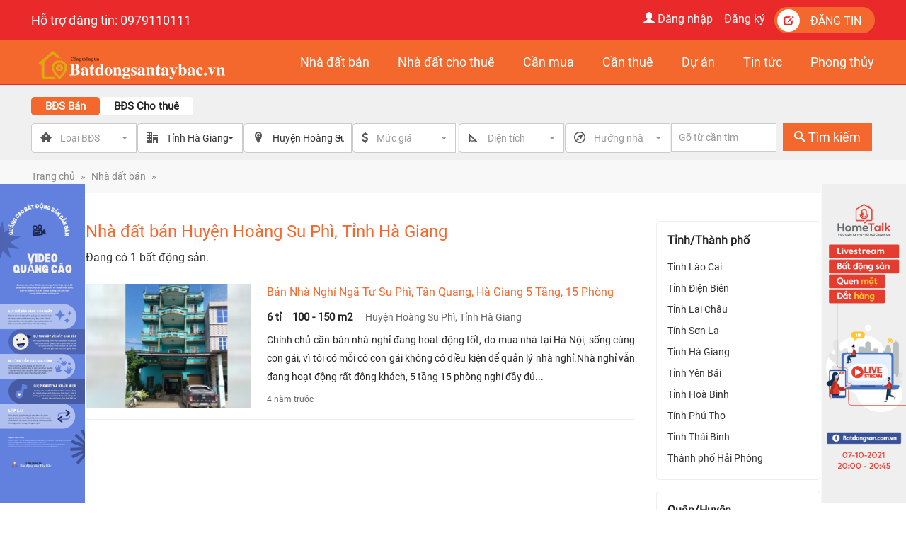

--- FILE ---
content_type: text/html; charset=UTF-8
request_url: https://batdongsantaybac.vn/bds-ban-tinh-ha-giang-huyen-hoang-su-phi/
body_size: 7438
content:
        <!doctype html><html lang="vn"><head><meta http-equiv="Content-Type" content="text/html; charset=utf-8" /><meta name="viewport" content="width=device-width, initial-scale=1, user-scalable=no"><title>Nhà đất bán Huyện Hoàng Su Phì Tỉnh Hà Giang</title><base href="https://batdongsantaybac.vn/" /><meta name="description" content="Mua bán bất động sản nhà đất huyện Hoàng Su Phì, tỉnh Hà Giang với nhiều loại diện tích, chính chủ có đầy đủ sổ đỏ và các giấy tờ Pháp Lý - Rõ Rãng - Minh Bạch." /><meta name="keywords" content="Mua bán bất động sản nhà đất huyện Hoàng Su Phì, tỉnh Hà Giang với nhiều loại diện tích, chính chủ có đầy đủ sổ đỏ và các giấy tờ Pháp Lý - Rõ Rãng - Minh Bạch." />                                                   <meta name="author" content="skyoss.net" /><meta name="copyright" content="© 2021 batdongsantaybac.vn" /><meta name="robots" content="index,follow" /><link rel="canonical" href="https://batdongsantaybac.vn/" /><link rel="shortcut icon" href="https://batdongsantaybac.vn/themes/default/images/favicon.ico" type="image/ico" /><meta property="fb:app_id"          content="1789785751301971" /><link href="https://batdongsantaybac.vn/themes/system/css/bootstrap.css" rel="stylesheet" type="text/css" /><link href="https://batdongsantaybac.vn/themes/default/css/style.css" rel="stylesheet" type="text/css" /><link href="https://batdongsantaybac.vn/contents/con_product/css/layout.css" rel="stylesheet" type="text/css" /><link href="https://batdongsantaybac.vn/modules/mod_custom/css/style.css" rel="stylesheet" type="text/css" /><link href="https://batdongsantaybac.vn/modules/mod_banner_float/css/layout-b.css" rel="stylesheet" type="text/css" /><link href="https://batdongsantaybac.vn/modules/mod_menu/css/dropdown.css" rel="stylesheet" type="text/css" /><link href="https://batdongsantaybac.vn/modules/mod_filter/css/style.css" rel="stylesheet" type="text/css" /><link href="https://batdongsantaybac.vn/vendor/jqueryui/css/jquery-ui.min.css" rel="stylesheet" type="text/css" /><link href="https://batdongsantaybac.vn/modules/mod_search/css/style.css" rel="stylesheet" type="text/css" /><link href="https://batdongsantaybac.vn/vendor/bootstrap-select/bootstrap-select.min.css" rel="stylesheet" type="text/css" /><link href="https://batdongsantaybac.vn/vendor/jqueryui/css/jquery-ui.min.css" rel="stylesheet" type="text/css" /><style type="text/css"></style><style type="text/css">                #s-content{                    margin:0 0px 20px 0;                }</style></head><body><div class="s-top">    <div class="container">        <div id="s-top_left" class="s-mod fl hidden-xs"><div class="s-block custom"><p>Hỗ trợ đăng tin: 0979110111</p></div></div>        <div id="s-top_right" class="s-mod fr hidden-xs"></div>        <div id="s-user" class="s-mod"><div class="user-popup"><div id="s-user-popup">        <div class="user">                <a href="https://batdongsantaybac.vn/user/login"><span class="glyphicon glyphicon-user"></span> Đăng nhập</a>&nbsp;&nbsp;<a href="https://batdongsantaybac.vn/user/register">Đăng ký</a>                            <a href="https://batdongsantaybac.vn/dang-tin" class="button btn"><span class="glyphicon glyphicon-edit"></span> Đăng tin</a>        </div></div></div></div>    </div></div><div class="header">    <div id="s-header">                <div id="menu">                         <div class="container">                <div id="s-mainmenu" class="s-mod"><div class="mainmenu navbar-default">    <div class="navbar-header hidden-lg hidden-md hidden-sm">    <button type="button" class="navbar-toggle" data-toggle="collapse" data-target=".navbar-collapse"> <span class="icon-bar"></span> <span class="icon-bar"></span> <span class="icon-bar"></span> </button>    <a class="navbar-brand" href="https://batdongsantaybac.vn/"><img src="https://batdongsantaybac.vn/media/logo/logo.png" /></a><span class="path"></span>    </div>    <div class="navbar-collapse collapse">        <a class="home" href="https://batdongsantaybac.vn/"><img src="https://batdongsantaybac.vn/media/logo/logo.png" /></a>        <a class="home-s" href="https://batdongsantaybac.vn/"><img src="https://batdongsantaybac.vn/media/logo/logo.png" /></a>        <ul class="navbar nav navbar-nav navbar-right"><li class="  none"><a href="https://batdongsantaybac.vn/bds-ban"><span><span>Nhà đất bán</span></span> </a><span class="dash"></span> <ul class="dropdown clearfix"><li><a href="bds-ban-nha-dat-mat-duong-can-ban">Nhà - đất mặt đường</a></li><li><a href="bds-ban-nha-dat-trong-ngo-can-ban">Nhà - đất trong ngõ </a></li><li><a href="bds-ban-nha-dat-biet-thu-can-ban">Nhà - đất biệt thự</a></li><li><a href="bds-ban-dat-tho-cu-can-ban-can-ban">Đất thổ cư, đất ở </a></li><li><a href="bds-ban-phong-tro-nha-tro-can-ban">Phòng trọ, nhà trọ</a></li><li><a href="bds-ban-nha-hang-quan-an-can-ban">Nhà hàng, quán ăn</a></li><li><a href="bds-ban-kho-nha-xuong-can-ban">Kho, nhà xưởng, gara</a></li><li><a href="bds-ban-can-ho-chung-cu-can-ban">Căn hộ, chung cư</a></li><li><a href="bds-ban-dat-nong-lam-nghiep">Đất nông, lâm nghiệp</a></li><li><a href="bds-ban-bungalow-khu-nghi-duong-can-ban">Bungalow, khu nghỉ dưỡng</a></li><li><a href="bds-ban-van-phong-kiot-cua-hang-can-ban">Văn phòng, kiot, cửa hàng</a></li><li><a href="bds-ban-du-an-phan-lo-shophouse-can-ban">Dự án phân lô, shophouse</a></li><li><a href="bds-ban-mat-bang-ben-bai-trang-trai-can-ban">Mặt bằng, bến bãi, Trang trại</a></li><li><a href="bds-ban-khach-san-nha-nghi-homestay-can-ban">Khách sạn, nhà nghỉ, homestay </a></li><li><a href="bds-ban-bat-dong-san-khac-can-ban">Bất động sản khác</a></li></ul></li><li class=" "><a href="https://batdongsantaybac.vn/bds-cho-thue"><span><span>Nhà đất cho thuê</span></span> </a><span class="dash"></span> <ul class="dropdown clearfix"><li><a href="bds-cho-thue-nha-dat-mat-duong-cho-thue">Nhà - đất mặt đường</a></li><li><a href="bds-cho-thue-nha-dat-trong-ngo-cho-thue">Nhà - đất trong ngõ </a></li><li><a href="bds-cho-thue-nha-dat-biet-thu-cho-thue">Nhà - đất biệt thự</a></li><li><a href="bds-cho-thue-dat-tho-cu-dat-o-cho-thue">Đất thổ cư, đất ở </a></li><li><a href="bds-cho-thue-phong-tro-nha-tro-cho-thue">Phòng trọ, nhà trọ</a></li><li><a href="bds-cho-thue-nha-hang-quan-an-cho-thue">Nhà hàng, quán ăn</a></li><li><a href="bds-cho-thue-kho-nha-xuong-gara-cho-thue">Kho, nhà xưởng, gara</a></li><li><a href="bds-cho-thue-can-ho-chung-cu-cho-thue">Căn hộ, chung cư</a></li><li><a href="bds-cho-thue-dat-nong-lam-nghiep-cho-thue">Đất nông, lâm nghiệp</a></li><li><a href="bds-cho-thue-bungalow-khu-nghi-duong-cho-thue">Bungalow, khu nghỉ dưỡng</a></li><li><a href="bds-cho-thue-van-phong-kiot-cua-hang-cho-thue">Văn phòng, kiot, cửa hàng</a></li><li><a href="bds-cho-thue-du-an-phan-lo-shophouse-cho-thue">Dự án phân lô, shophouse</a></li><li><a href="bds-cho-thue-mat-bang-ben-bai-trang-trai-cho-thue">Mặt bằng, bến bãi, Trang trại</a></li><li><a href="bds-cho-thue-khach-san-nha-nghi-homestay-cho-thue">Khách sạn, nhà nghỉ, homestay </a></li><li><a href="bds-cho-thue-bat-dong-san-khac-cho-thue">Bất động sản khác</a></li></ul></li><li class=" "><a href="https://batdongsantaybac.vn/can-mua"><span><span>Cần mua</span></span> </a><span class="dash"></span> <ul class="dropdown clearfix"><li><a href="can-mua-nha-dat-mat-duong-can-mua">Nhà - đất mặt đường</a></li><li><a href="can-mua-nha-dat-trong-ngo-can-mua">Nhà - đất trong ngõ </a></li><li><a href="can-mua-nha-dat-biet-thu-can-mua">Nhà - đất biệt thự</a></li><li><a href="can-mua-dat-tho-cu-dat-o-can-mua">Đất thổ cư, đất ở </a></li><li><a href="can-mua-phong-tro-nha-tro-can-mua">Phòng trọ, nhà trọ</a></li><li><a href="can-mua-nha-hang-quan-an-can-mua">Nhà hàng, quán ăn</a></li><li><a href="can-mua-kho-nha-xuong-gara-can-mua">Kho, nhà xưởng, gara</a></li><li><a href="can-mua-can-ho-chung-cu-can-mua">Căn hộ, chung cư</a></li><li><a href="can-mua-dat-nong-lam-nghiep-can-mua">Đất nông, lâm nghiệp</a></li><li><a href="can-mua-bungalow-khu-nghi-duong-can-mua">Bungalow, khu nghỉ dưỡng</a></li><li><a href="can-mua-van-phong-kiot-cua-hang-can-mua">Văn phòng, kiot, cửa hàng</a></li><li><a href="can-mua-du-an-phan-lo-shophouse-can-mua">Dự án phân lô, shophouse</a></li><li><a href="can-mua-mat-bang-ben-bai-trang-trai-can-mua">Mặt bằng, bến bãi, Trang trại</a></li><li><a href="can-mua-khach-san-nha-nghi-homestay-can-mua">Khách sạn, nhà nghỉ, homestay </a></li><li><a href="can-mua-bat-dong-san-khac-can-mua">Bất động sản khác</a></li></ul></li><li class=" "><a href="https://batdongsantaybac.vn/can-thue"><span><span>Cần thuê</span></span> </a><span class="dash"></span> <ul class="dropdown clearfix"><li><a href="can-thue-nha-dat-mat-duong-can-thue">Nhà - đất mặt đường</a></li><li><a href="can-thue-nha-dat-trong-ngo-can-thue">Nhà - đất trong ngõ </a></li><li><a href="can-thue-nha-dat-biet-thu-can-thue">Nhà - đất biệt thự</a></li><li><a href="can-thue-dat-tho-cu-dat-o-can-thue">Đất thổ cư, đất ở </a></li><li><a href="can-thue-phong-tro-nha-tro-can-thue">Phòng trọ, nhà trọ</a></li><li><a href="can-thue-nha-hang-quan-an-can-thue">Nhà hàng, quán ăn</a></li><li><a href="can-thue-kho-nha-xuong-gara-can-thue">Kho, nhà xưởng, gara</a></li><li><a href="can-thue-can-ho-chung-cu-can-thue">Căn hộ, chung cư</a></li><li><a href="can-thue-dat-nong-lam-nghiep-can-thue">Đất nông, lâm nghiệp</a></li><li><a href="can-thue-bungalow-khu-nghi-duong-can-thue">Bungalow, khu nghỉ dưỡng</a></li><li><a href="can-thue-van-phong-kiot-cua-hang-can-thue">Văn phòng, kiot, cửa hàng</a></li><li><a href="can-thue-du-an-phan-lo-shophouse-can-thue">Dự án phân lô, shophouse</a></li><li><a href="can-thue-mat-bang-ben-bai-trang-trai-can-thue">Mặt bằng, bến bãi, Trang trại</a></li><li><a href="can-thue-khach-san-nha-nghi-homestay-can-thue">Khách sạn, nhà nghỉ, homestay </a></li><li><a href="can-thue-bat-dong-san-khac-can-thue">Bất động sản khác</a></li></ul></li><li class=" "><a href="https://batdongsantaybac.vn/du-an"><span><span>Dự án</span></span> </a><span class="dash"></span> </li><li class=" "><a href="https://batdongsantaybac.vn/tin-tuc"><span><span>Tin tức</span></span> </a><span class="dash"></span> </li><li class=" "><a href="https://batdongsantaybac.vn/phong-thuy"><span><span>Phong thủy</span></span> </a><span class="dash"></span> </li>                    </ul>    </div></div></div>            </div>            <a class="show_search"><span class="icomoon icon-search"></span> Tìm kiếm</a>        </div>    </div></div><div id="s-search" class="s-mod"><div class="container"><div class="s-search">    <div class="frm-search clearfix">        <div class="form-group input-group">            <div class="btn-radio">                <input type="radio" name="type" id="bds-ban" value="bds-ban" data-id="1" checked>                <input type="radio" name="type" id="bds-cho-thue" value="bds-cho-thue" data-id="2" >                <label for="bds-ban" class="option bds-ban">                    <span>BĐS Bán</span>                </label>                <label for="bds-cho-thue" class="option bds-cho-thue">                    <span>BĐS Cho thuê</span>                </label>            </div>            <a class="hide_search"><span class="icomoon icon-close"></span></a>        </div>        <div class="clb"></div>        <div class="form-group input-group">            <span class="input-group-addon"><span class="icomoon icon-home"></span></span>            <select class="form-control" id="property">                <option value="">Loại BĐS</option>                <option value="nha-dat-mat-duong-can-ban">Nhà - đất mặt đường</option><option value="nha-dat-trong-ngo-can-ban">Nhà - đất trong ngõ </option><option value="nha-dat-biet-thu-can-ban">Nhà - đất biệt thự</option><option value="dat-tho-cu-can-ban-can-ban">Đất thổ cư, đất ở </option><option value="phong-tro-nha-tro-can-ban">Phòng trọ, nhà trọ</option><option value="nha-hang-quan-an-can-ban">Nhà hàng, quán ăn</option><option value="kho-nha-xuong-can-ban">Kho, nhà xưởng, gara</option><option value="can-ho-chung-cu-can-ban">Căn hộ, chung cư</option><option value="dat-nong-lam-nghiep">Đất nông, lâm nghiệp</option><option value="bungalow-khu-nghi-duong-can-ban">Bungalow, khu nghỉ dưỡng</option><option value="van-phong-kiot-cua-hang-can-ban">Văn phòng, kiot, cửa hàng</option><option value="du-an-phan-lo-shophouse-can-ban">Dự án phân lô, shophouse</option><option value="mat-bang-ben-bai-trang-trai-can-ban">Mặt bằng, bến bãi, Trang trại</option><option value="khach-san-nha-nghi-homestay-can-ban">Khách sạn, nhà nghỉ, homestay </option><option value="bat-dong-san-khac-can-ban">Bất động sản khác</option>            </select>        </div>        <div class="form-group input-group">            <span class="input-group-addon"><span class="icomoon icon-office"></span></span>            <select class="form-control" id="city">                <option value="">Tỉnh/Thành phố</option>                <option value="tinh-lao-cai">Tỉnh Lào Cai</option><option value="tinh-dien-bien">Tỉnh Điện Biên</option><option value="tinh-lai-chau">Tỉnh Lai Châu</option><option value="tinh-son-la">Tỉnh Sơn La</option><option value="tinh-ha-giang" selected>Tỉnh Hà Giang</option><option value="tinh-yen-bai">Tỉnh Yên Bái</option><option value="tinh-hoa-binh">Tỉnh Hoà Bình</option><option value="tinh-phu-tho">Tỉnh Phú Thọ</option><option value="tinh-thai-binh">Tỉnh Thái Bình</option><option value="thanh-pho-hai-phong">Thành phố Hải Phòng</option>            </select>        </div>        <div class="form-group input-group ">            <span class="input-group-addon"><span class="icomoon icon-location"></span></span>            <select class="form-control" id="district">                <option value="">Quận/Huyện</option>                <option value="tp-ha-giang">Thành phố Hà Giang</option><option value="huyen-dong-van">Huyện Đồng Văn</option><option value="huyen-meo-vac">Huyện Mèo Vạc</option><option value="huyen-yen-minh">Huyện Yên Minh</option><option value="huyen-quan-ba">Huyện Quản Bạ</option><option value="huyen-vi-xuyen">Huyện Vị Xuyên</option><option value="huyen-bac-me">Huyện Bắc Mê</option><option value="huyen-hoang-su-phi" selected>Huyện Hoàng Su Phì</option><option value="huyen-xin-man">Huyện Xín Mần</option><option value="huyen-bac-quang">Huyện Bắc Quang</option><option value="huyen-quang-binh">Huyện Quang Bình</option>            </select>        </div>        <div class="form-group input-group">            <span class="input-group-addon"><span class="icomoon icon-dollar"></span></span>            <select class="form-control" id="price">                <option value="">Mức giá</option>                <option value="thoa-thuan">Thỏa thuận</option><option value="duoi-500-trieu">Dưới 500 triệu</option><option value="500-800-trieu">500 - 800 triệu</option><option value="800-trieu-1-tỷ">800 triệu - 1 tỷ</option><option value="1-2-tỷ">1 - 2 tỷ</option><option value="2-3-tỷ">2 - 3 tỷ</option><option value="3-5-tỷ">3 - 5 tỷ</option><option value="5-7-tỷ">5 - 7 tỷ</option><option value="7-10-tỷ">7 - 10 tỷ</option><option value="10-20-tỷ">10 - 20 tỷ</option><option value="20-30-tỷ">20 - 30 tỷ</option><option value="tren-30-tỷ">Trên 30 tỷ</option>            </select>        </div>        <div class="form-group input-group">            <span class="input-group-addon"><span class="icomoon icon-measure"></span></span>            <select class="form-control" id="area">                <option value="">Diện tích</option>                <option value="duoi-30-m2">Dưới 30 m2</option><option value="30-50-m2">30 - 50 m2</option><option value="50-80-m2">50 - 80 m2</option><option value="80-100-m2">80 - 100 m2</option><option value="100-150-m2">100 - 150 m2</option><option value="150-200-m2">150 - 200 m2</option><option value="200-250-m2">200 - 250 m2</option><option value="250-300-m2">250 - 300 m2</option><option value="300-500-m2">300 - 500 m2</option><option value="500-900-m2">500 - 900 m2</option><option value="1000-5000-m2">1.000 - 5.000 m2</option><option value="5.000m2-1ha">5.000 m2 - 1ha</option><option value="1ha-3ha">1ha - 3ha</option><option value="3ha-5ha">3 ha - 5 ha</option><option value="5ha-10ha">5 ha - 10 ha</option><option value="tren-10ha">> Trên 10 ha</option>            </select>        </div>        <div class="form-group input-group">            <span class="input-group-addon"><span class="icomoon icon-compass"></span></span>            <select class="form-control" id="direction">                <option value="">Hướng nhà</option>                <option value="dong">Đông</option><option value="tay">Tây</option><option value="nam">Nam</option><option value="bac">Bắc</option><option value="dong-nam">Đông Nam</option><option value="dong-bac">Đông Bắc</option><option value="tay-nam">Tây Nam</option><option value="tay-bac">Tây Bắc</option><option value="lien-he">Liên hệ</option>            </select>        </div>        <div class="input-group">            <input id="keyword" size="10" type="text" class="form-control" placeholder="Gõ từ cần tìm" value="" />        </div>        <div>            <button type="button" class="btn btn-md btn-search" id="btn-search"><span class="icomoon icon-search"></span> Tìm kiếm</button>        </div>    </div></div></div></div><div id="s-path" class="s-mod"><div class="container"><a href="https://batdongsantaybac.vn/" class="path">Trang chủ</a><span> » </span><a href="https://batdongsantaybac.vn/bds-ban" class="path">Nhà đất bán</a><span> » </span></div></div><div class="wrapper">        <div class="container">        <div class="s-body clearfix">            <div class="body clearfix">                <div class="col-lg-9">                                            <div id="s-content" class="clearfix">                                            <div class="content product tags"><h1 class="title">Nhà đất bán&nbsp;Huyện Hoàng Su Phì,&nbsp;Tỉnh Hà Giang</h1><div class="clb"></div>    <h4>Đang có 1 bất động sản.</h4><div class="product-list ">                            <div class="product a1">                <div class="border">                <div class="img"><a href="https://batdongsantaybac.vn/bds-ban-tinh-ha-giang-huyen-hoang-su-phi/ban-nha-nghi-nga-tu-su-phi-tan-quang-ha-giang-5-tang-15-phong.html"><img src='https://batdongsantaybac.vn/media/product/thumb_280_1634113405_ban-nha-nghi-hoang-su-phi.png'  width="280" title='Bán Nhà Nghỉ Ngã Tư Su Phì, Tân Quang, Hà Giang 5 Tầng, 15 Phòng' alt='Bán Nhà Nghỉ Ngã Tư Su Phì, Tân Quang, Hà Giang 5 Tầng, 15 Phòng' /></a></div>            </div>            <div class="info">                <h3><a href="https://batdongsantaybac.vn/bds-ban-tinh-ha-giang-huyen-hoang-su-phi/ban-nha-nghi-nga-tu-su-phi-tan-quang-ha-giang-5-tang-15-phong.html" class="title">Bán Nhà Nghỉ Ngã Tư Su Phì, Tân Quang, Hà Giang 5 Tầng, 15 Phòng</a></h3>                <div class="price"><span>6 tỉ</span><span>100 - 150 m2</span></div>                <div class="city">Huyện Hoàng Su Phì, Tỉnh Hà Giang</div>                <div class="brief hidden-xs">Chính chủ cần bán nhà nghỉ đang hoat động tốt, do mua nhà tại Hà Nội, sống cùng con gái, vì tôi có mỗi cô con gái không có điều kiện để quản lý nhà nghỉ.Nhà nghỉ vẫn đang hoạt động rất đông khách, 5 tầng 15 phòng nghỉ đầy đủ...</div>                <div class="date">4 năm trước</div>            </div>                                       </div>                </div><div class="product-list">            </div></div><div class="page"></div>                        <div id="s-content" class="s-mod"></div>                    </div>                </div>                                                <div class="col-lg-3">                    <div id="s-right" class="s-mod clearfix">                        <div class="s-filter">                   <div class="s-block ">        <h3>Tỉnh/Thành phố<div class="closed">&nbsp;</div></h3>        <ul class="s-block-content">            <li><a href="https://batdongsantaybac.vn/bds-ban-tinh-lao-cai">Tỉnh Lào Cai</a><li><a href="https://batdongsantaybac.vn/bds-ban-tinh-dien-bien">Tỉnh Điện Biên</a><li><a href="https://batdongsantaybac.vn/bds-ban-tinh-lai-chau">Tỉnh Lai Châu</a><li><a href="https://batdongsantaybac.vn/bds-ban-tinh-son-la">Tỉnh Sơn La</a><li><a href="https://batdongsantaybac.vn/bds-ban-tinh-ha-giang">Tỉnh Hà Giang</a><li><a href="https://batdongsantaybac.vn/bds-ban-tinh-yen-bai">Tỉnh Yên Bái</a><li><a href="https://batdongsantaybac.vn/bds-ban-tinh-hoa-binh">Tỉnh Hoà Bình</a><li><a href="https://batdongsantaybac.vn/bds-ban-tinh-phu-tho">Tỉnh Phú Thọ</a><li><a href="https://batdongsantaybac.vn/bds-ban-tinh-thai-binh">Tỉnh Thái Bình</a><li><a href="https://batdongsantaybac.vn/bds-ban-thanh-pho-hai-phong">Thành phố Hải Phòng</a>        </ul>    </div>    <div class="s-block ">        <h3>Quận/Huyện<div class="closed">&nbsp;</div></h3>        <ul class="s-block-content">            <li><a href="https://batdongsantaybac.vn/bds-ban-tinh-ha-giang-tp-ha-giang">Thành phố Hà Giang (3)</a><li class="hide"><a href="https://batdongsantaybac.vn/bds-ban-tinh-ha-giang-huyen-dong-van">Huyện Đồng Văn (0)</a><li class="hide"><a href="https://batdongsantaybac.vn/bds-ban-tinh-ha-giang-huyen-meo-vac">Huyện Mèo Vạc (0)</a><li class="hide"><a href="https://batdongsantaybac.vn/bds-ban-tinh-ha-giang-huyen-yen-minh">Huyện Yên Minh (0)</a><li class="hide"><a href="https://batdongsantaybac.vn/bds-ban-tinh-ha-giang-huyen-quan-ba">Huyện Quản Bạ (0)</a><li><a href="https://batdongsantaybac.vn/bds-ban-tinh-ha-giang-huyen-vi-xuyen">Huyện Vị Xuyên (1)</a><li class="hide"><a href="https://batdongsantaybac.vn/bds-ban-tinh-ha-giang-huyen-bac-me">Huyện Bắc Mê (0)</a><li><a href="https://batdongsantaybac.vn/bds-ban-tinh-ha-giang-huyen-hoang-su-phi" class="selected">Huyện Hoàng Su Phì (1)</a><li class="hide"><a href="https://batdongsantaybac.vn/bds-ban-tinh-ha-giang-huyen-xin-man">Huyện Xín Mần (0)</a><li class="hide"><a href="https://batdongsantaybac.vn/bds-ban-tinh-ha-giang-huyen-bac-quang">Huyện Bắc Quang (0)</a><li class="hide"><a href="https://batdongsantaybac.vn/bds-ban-tinh-ha-giang-huyen-quang-binh">Huyện Quang Bình (0)</a>        </ul>    </div>    <div class="s-block">        <h3>Loại BĐS<div class="closed">&nbsp;</div></h3>        <ul class="s-block-content">            <li><a href="https://batdongsantaybac.vn/bds-ban-nha-dat-mat-duong-can-ban-tinh-ha-giang">Nhà - đất mặt đường (24)</a><li><a href="https://batdongsantaybac.vn/bds-ban-nha-dat-trong-ngo-can-ban-tinh-ha-giang">Nhà - đất trong ngõ  (5)</a><li class="hide"><a href="https://batdongsantaybac.vn/bds-ban-nha-dat-biet-thu-can-ban-tinh-ha-giang">Nhà - đất biệt thự (0)</a><li><a href="https://batdongsantaybac.vn/bds-ban-dat-tho-cu-can-ban-can-ban-tinh-ha-giang">Đất thổ cư, đất ở  (35)</a><li class="hide"><a href="https://batdongsantaybac.vn/bds-ban-phong-tro-nha-tro-can-ban-tinh-ha-giang">Phòng trọ, nhà trọ (0)</a><li><a href="https://batdongsantaybac.vn/bds-ban-nha-hang-quan-an-can-ban-tinh-ha-giang">Nhà hàng, quán ăn (6)</a><li class="hide"><a href="https://batdongsantaybac.vn/bds-ban-kho-nha-xuong-can-ban-tinh-ha-giang">Kho, nhà xưởng, gara (0)</a><li><a href="https://batdongsantaybac.vn/bds-ban-can-ho-chung-cu-can-ban-tinh-ha-giang">Căn hộ, chung cư (2)</a><li><a href="https://batdongsantaybac.vn/bds-ban-dat-nong-lam-nghiep-tinh-ha-giang">Đất nông, lâm nghiệp (5)</a><li><a href="https://batdongsantaybac.vn/bds-ban-bungalow-khu-nghi-duong-can-ban-tinh-ha-giang">Bungalow, khu nghỉ dưỡng (3)</a><li class="hide"><a href="https://batdongsantaybac.vn/bds-ban-van-phong-kiot-cua-hang-can-ban-tinh-ha-giang">Văn phòng, kiot, cửa hàng (0)</a><li><a href="https://batdongsantaybac.vn/bds-ban-du-an-phan-lo-shophouse-can-ban-tinh-ha-giang">Dự án phân lô, shophouse (4)</a><li><a href="https://batdongsantaybac.vn/bds-ban-mat-bang-ben-bai-trang-trai-can-ban-tinh-ha-giang">Mặt bằng, bến bãi, Trang trại (5)</a><li><a href="https://batdongsantaybac.vn/bds-ban-khach-san-nha-nghi-homestay-can-ban-tinh-ha-giang">Khách sạn, nhà nghỉ, homestay  (18)</a><li><a href="https://batdongsantaybac.vn/bds-ban-bat-dong-san-khac-can-ban-tinh-ha-giang">Bất động sản khác (7)</a>        </ul>    </div>    <div class="s-block">        <h3>Mức giá<div class="closed">&nbsp;</div></h3>        <ul class="s-block-content">            <li><a href="https://batdongsantaybac.vn/bds-ban-tinh-ha-giang-huyen-hoang-su-phi/gia-thoa-thuan">Thỏa thuận</a><li><a href="https://batdongsantaybac.vn/bds-ban-tinh-ha-giang-huyen-hoang-su-phi/gia-duoi-500-trieu">Dưới 500 triệu</a><li><a href="https://batdongsantaybac.vn/bds-ban-tinh-ha-giang-huyen-hoang-su-phi/gia-500-800-trieu">500 - 800 triệu</a><li><a href="https://batdongsantaybac.vn/bds-ban-tinh-ha-giang-huyen-hoang-su-phi/gia-800-trieu-1-tỷ">800 triệu - 1 tỷ</a><li><a href="https://batdongsantaybac.vn/bds-ban-tinh-ha-giang-huyen-hoang-su-phi/gia-1-2-tỷ">1 - 2 tỷ</a><li><a href="https://batdongsantaybac.vn/bds-ban-tinh-ha-giang-huyen-hoang-su-phi/gia-2-3-tỷ">2 - 3 tỷ</a><li><a href="https://batdongsantaybac.vn/bds-ban-tinh-ha-giang-huyen-hoang-su-phi/gia-3-5-tỷ">3 - 5 tỷ</a><li><a href="https://batdongsantaybac.vn/bds-ban-tinh-ha-giang-huyen-hoang-su-phi/gia-5-7-tỷ">5 - 7 tỷ</a><li><a href="https://batdongsantaybac.vn/bds-ban-tinh-ha-giang-huyen-hoang-su-phi/gia-7-10-tỷ">7 - 10 tỷ</a><li><a href="https://batdongsantaybac.vn/bds-ban-tinh-ha-giang-huyen-hoang-su-phi/gia-10-20-tỷ">10 - 20 tỷ</a><li><a href="https://batdongsantaybac.vn/bds-ban-tinh-ha-giang-huyen-hoang-su-phi/gia-20-30-tỷ">20 - 30 tỷ</a><li><a href="https://batdongsantaybac.vn/bds-ban-tinh-ha-giang-huyen-hoang-su-phi/gia-tren-30-tỷ">Trên 30 tỷ</a>        </ul>    </div>    <div class="s-block">        <h3>Diện tích<div class="closed">&nbsp;</div></h3>        <ul class="s-block-content">            <li><a href="https://batdongsantaybac.vn/bds-ban-tinh-ha-giang-huyen-hoang-su-phi/dt-duoi-30-m2">Dưới 30 m2</a><li><a href="https://batdongsantaybac.vn/bds-ban-tinh-ha-giang-huyen-hoang-su-phi/dt-30-50-m2">30 - 50 m2</a><li><a href="https://batdongsantaybac.vn/bds-ban-tinh-ha-giang-huyen-hoang-su-phi/dt-50-80-m2">50 - 80 m2</a><li><a href="https://batdongsantaybac.vn/bds-ban-tinh-ha-giang-huyen-hoang-su-phi/dt-80-100-m2">80 - 100 m2</a><li><a href="https://batdongsantaybac.vn/bds-ban-tinh-ha-giang-huyen-hoang-su-phi/dt-100-150-m2">100 - 150 m2</a><li><a href="https://batdongsantaybac.vn/bds-ban-tinh-ha-giang-huyen-hoang-su-phi/dt-150-200-m2">150 - 200 m2</a><li><a href="https://batdongsantaybac.vn/bds-ban-tinh-ha-giang-huyen-hoang-su-phi/dt-200-250-m2">200 - 250 m2</a><li><a href="https://batdongsantaybac.vn/bds-ban-tinh-ha-giang-huyen-hoang-su-phi/dt-250-300-m2">250 - 300 m2</a><li><a href="https://batdongsantaybac.vn/bds-ban-tinh-ha-giang-huyen-hoang-su-phi/dt-300-500-m2">300 - 500 m2</a><li><a href="https://batdongsantaybac.vn/bds-ban-tinh-ha-giang-huyen-hoang-su-phi/dt-500-900-m2">500 - 900 m2</a><li><a href="https://batdongsantaybac.vn/bds-ban-tinh-ha-giang-huyen-hoang-su-phi/dt-1000-5000-m2">1.000 - 5.000 m2</a><li><a href="https://batdongsantaybac.vn/bds-ban-tinh-ha-giang-huyen-hoang-su-phi/dt-5.000m2-1ha">5.000 m2 - 1ha</a><li><a href="https://batdongsantaybac.vn/bds-ban-tinh-ha-giang-huyen-hoang-su-phi/dt-1ha-3ha">1ha - 3ha</a><li><a href="https://batdongsantaybac.vn/bds-ban-tinh-ha-giang-huyen-hoang-su-phi/dt-3ha-5ha">3 ha - 5 ha</a><li><a href="https://batdongsantaybac.vn/bds-ban-tinh-ha-giang-huyen-hoang-su-phi/dt-5ha-10ha">5 ha - 10 ha</a><li><a href="https://batdongsantaybac.vn/bds-ban-tinh-ha-giang-huyen-hoang-su-phi/dt-tren-10ha">> Trên 10 ha</a>        </ul>    </div></div>                    </div>                </div>                                                      </div>        </div>    </div></div><div class="s-bottom">    <div class="container">        <div id="s-bottom_1" class="s-mod"><div class="s-block custom"><h3><a href="https://batdongsantaybac.vn/bds-ban-tinh-lao-cai/">Nh&agrave; đất L&agrave;o Cai</a></h3><ul><li><a href="https://batdongsantaybac.vn/bds-ban-tinh-lao-cai-thi-xa-sa-pa/">Nh&agrave; đất Sapa</a></li><li><a href="https://batdongsantaybac.vn/bds-ban-tinh-lao-cai-huyen-bac-ha/">Nh&agrave; đất Bắc H&agrave;</a></li><li><a href="https://batdongsantaybac.vn/bds-ban-tinh-lao-cai-huyen-si-ma-cai/">Nh&agrave; đất Si Ma Cai</a></li><li><a href="https://batdongsantaybac.vn/bds-ban-tinh-lao-cai-huyen-bat-xat/">Nh&agrave; đất B&aacute;t X&aacute;t</a></li><li><a href="https://batdongsantaybac.vn/bds-ban-tinh-lao-cai-huyen-van-ban/">Nh&agrave; đất Văn B&agrave;n</a></li><li><a href="https://batdongsantaybac.vn/bds-ban-tinh-lao-cai-huyen-bao-thang/">Nh&agrave; đất bảo Thắng</a></li><li><a href="https://batdongsantaybac.vn/bds-ban-tinh-lao-cai-huyen-bao-yen/">Nh&agrave; đất Bảo Y&ecirc;n</a></li><li><a href="https://batdongsantaybac.vn/bds-ban-tinh-lao-cai-huyen-muong-khuong/">Nh&agrave; đất Mường Khương</a></li><li><a href="https://batdongsantaybac.vn/bds-ban-tinh-lao-cai-tp-lao-cai/">Nh&agrave; đất th&agrave;nh phố L&agrave;o Cai</a></li></ul></div><div class="s-block custom"><h3><a href="https://batdongsantaybac.vn/bds-ban-tinh-ha-giang/">Nh&agrave; đất H&agrave; Giang</a></h3><ul><li><a href="https://batdongsantaybac.vn/bds-ban-tinh-ha-giang-huyen-xin-man/">Nh&agrave; đất X&iacute;n Mần</a></li><li><a href="https://batdongsantaybac.vn/bds-ban-tinh-ha-giang-huyen-meo-vac/">Nh&agrave; đất M&egrave;o Vạc</a></li><li><a href="https://batdongsantaybac.vn/bds-ban-tinh-ha-giang-huyen-dong-van/">Nh&agrave; đất Đồng Văn</a></li><li><a href="https://batdongsantaybac.vn/bds-ban-tinh-ha-giang-huyen-quan-ba/">Nh&agrave; đất Quản Bạ</a></li><li><a href="https://batdongsantaybac.vn/bds-ban-tinh-ha-giang-huyen-bac-me/">Nh&agrave; đất Bắc M&ecirc;</a></li><li><a href="https://batdongsantaybac.vn/bds-ban-tinh-ha-giang-huyen-vi-xuyen/">Nh&agrave; đất Vị Xuy&ecirc;n</a></li><li><a href="https://batdongsantaybac.vn/bds-ban-tinh-ha-giang-huyen-bac-quang/">Nh&agrave; đất Bắc Quang</a></li><li><a href="https://batdongsantaybac.vn/bds-ban-tinh-ha-giang-huyen-quang-binh/">Nh&agrave; đất Quang B&igrave;nh</a></li><li><a href="https://batdongsantaybac.vn/bds-ban-tinh-ha-giang-huyen-yen-minh/">Nh&agrave; đất Y&ecirc;n Minh</a></li><li><a href="https://batdongsantaybac.vn/bds-ban-tinh-ha-giang-huyen-hoang-su-phi/">Nh&agrave; đất Ho&agrave;ng Su Ph&igrave;</a></li><li><a href="https://batdongsantaybac.vn/bds-ban-tinh-ha-giang-tp-ha-giang/">Nh&agrave; đất TP H&agrave; Giang</a></li></ul></div></div>        <div id="s-bottom_2" class="s-mod"><div class="s-block custom"><h3><a href="https://batdongsantaybac.vn/bds-ban-tinh-dien-bien/">Nh&agrave; đất Điện Bi&ecirc;n</a></h3><ul><li><a href="https://batdongsantaybac.vn/bds-ban-tinh-dien-bien-huyen-nam-po/">Nh&agrave; đất Nậm Pồ</a></li><li><a href="https://batdongsantaybac.vn/bds-ban-tinh-dien-bien-huyen-tuan-giao/">Nh&agrave; đất Tuần Gi&aacute;o</a></li><li><a href="https://batdongsantaybac.vn/bds-ban-tinh-dien-bien-huyen-dien-bien/">Nh&agrave; đất Điện Bi&ecirc;n</a></li><li><a href="https://batdongsantaybac.vn/bds-ban-tinh-dien-bien-huyen-tua-chua/">Nh&agrave; đất Tủa Ch&ugrave;a</a></li><li><a href="https://batdongsantaybac.vn/bds-ban-tinh-dien-bien-thi-xa-muong-lay/">Nh&agrave; đất Mường Lay</a></li><li><a href="https://batdongsantaybac.vn/bds-ban-tinh-dien-bien-huyen-muong-cha/">Nh&agrave; đất Mường Ch&agrave;</a></li><li><a href="https://batdongsantaybac.vn/bds-ban-tinh-dien-bien-huyen-muong-ang/">Nh&agrave; đất Mường Ẳng</a></li><li><a href="https://batdongsantaybac.vn/bds-ban-tinh-dien-bien-huyen-muong-nhe/">Nh&agrave; đất Mường Nh&eacute;</a></li><li><a href="https://batdongsantaybac.vn/bds-ban-tinh-dien-bien-huyen-dien-bien-dong/">Nh&agrave; đất Điện Bi&ecirc;n Đ&ocirc;ng</a></li><li><a href="https://batdongsantaybac.vn/bds-ban-tinh-dien-bien-tp-dien-bien-phu/">Nh&agrave; đất TP Điện Bi&ecirc;n</a></li></ul></div><div class="s-block custom"><h3><a href="https://batdongsantaybac.vn/bds-ban-tinh-hoa-binh/">Nh&agrave; đất H&ograve;a B&igrave;nh</a></h3><ul><li><a href="https://batdongsantaybac.vn/bds-ban-tinh-hoa-binh-huyen-da-bac/">Nh&agrave; đất Đ&agrave; Bắc</a></li><li><a href="https://batdongsantaybac.vn/bds-ban-tinh-hoa-binh-huyen-ky-son/">Nh&agrave; đất Kỳ Sơn</a></li><li><a href="https://batdongsantaybac.vn/bds-ban-tinh-hoa-binh-huyen-tan-lac/">Nh&agrave; đất T&acirc;n Lạc</a></li><li><a href="https://batdongsantaybac.vn/bds-ban-tinh-hoa-binh-huyen-lac-son/">Nh&agrave; đất Lạc Sơn</a></li><li><a href="https://batdongsantaybac.vn/bds-ban-tinh-hoa-binh-huyen-kim-boi/">Nh&agrave; đất Kim B&ocirc;i</a></li><li><a href="https://batdongsantaybac.vn/bds-ban-tinh-hoa-binh-huyen-lac-thuy/">Nh&agrave; đất Lạc Thủy</a></li><li><a href="https://batdongsantaybac.vn/bds-ban-tinh-hoa-binh-huyen-yen-thuy/">Nh&agrave; đất Y&ecirc;n Thủy</a></li><li><a href="https://batdongsantaybac.vn/bds-ban-tinh-hoa-binh-huyen-mai-chau/">Nh&agrave; đất Mai Ch&acirc;u</a></li><li><a href="https://batdongsantaybac.vn/bds-ban-tinh-hoa-binh-huyen-luong-son/">Nh&agrave; đất Lương Sơn</a></li><li><a href="https://batdongsantaybac.vn/bds-ban-tinh-hoa-binh-huyen-cao-phong/">Nh&agrave; đất Cao Phong</a></li><li><a href="https://batdongsantaybac.vn/bds-ban-tinh-hoa-binh-tp-hoa-binh/">Nh&agrave; đất TP H&ograve;a B&igrave;nh</a></li></ul></div></div>        <div id="s-bottom_3" class="s-mod"><div class="s-block custom"><h3><a href="https://batdongsantaybac.vn/bds-ban-tinh-son-la/">Nh&agrave; đất Sơn La</a></h3><ul><li><a href="https://batdongsantaybac.vn/bds-ban-tinh-son-la-huyen-phu-yen/">Nh&agrave; đất Ph&ugrave; Y&ecirc;n</a></li><li><a href="https://batdongsantaybac.vn/bds-ban-tinh-son-la-huyen-sop-cop/">Nh&agrave; đất Sốp Cộp</a></li><li><a href="https://batdongsantaybac.vn/bds-ban-tinh-son-la-huyen-song-ma/">Nh&agrave; đất S&ocirc;ng M&atilde;</a></li><li><a href="https://batdongsantaybac.vn/bds-ban-tinh-son-la-huyen-yen-chau/">Nh&agrave; đất Y&ecirc;n Ch&acirc;u</a></li><li><a href="https://batdongsantaybac.vn/bds-ban-tinh-son-la-huyen-muong-la/">Nh&agrave; đất Mường La</a></li><li><a href="https://batdongsantaybac.vn/bds-ban-tinh-son-la-huyen-van-ho/">Nh&agrave; đất V&acirc;n Hồ</a></li><li><a href="https://batdongsantaybac.vn/bds-ban-tinh-son-la-huyen-bac-yen/">Nh&agrave; đất Bắc Y&ecirc;n</a></li><li><a href="https://batdongsantaybac.vn/bds-ban-tinh-son-la-huyen-mai-son/">Nh&agrave; đất Mai Sơn</a></li><li><a href="https://batdongsantaybac.vn/bds-ban-tinh-son-la-huyen-yen-chau/">Nh&agrave; đất Y&ecirc;n Ch&acirc;u</a></li><li><a href="https://batdongsantaybac.vn/bds-ban-tinh-son-la-huyen-thuan-chau/">Nh&agrave; đất Thuận Ch&acirc;u</a></li><li><a href="https://batdongsantaybac.vn/bds-ban-tinh-son-la-huyen-quynh-nhai/">Nh&agrave; đất Quỳnh Nhai</a></li><li><a href="https://batdongsantaybac.vn/bds-ban-tinh-son-la-tp-son-la/">Nh&agrave; đất TP Sơn La</a></li></ul></div><div class="s-block custom"><h3><a href="https://batdongsantaybac.vn/bds-ban-tinh-yen-bai/">Nh&agrave; đất Y&ecirc;n B&aacute;i</a></h3><ul><li><a href="https://batdongsantaybac.vn/bds-ban-tinh-yen-bai-huyen-van-yen/">Nh&agrave; đất Văn Y&ecirc;n</a></li><li><a href="https://batdongsantaybac.vn/bds-ban-tinh-yen-bai-huyen-luc-yen/">Nh&agrave; đất Lục Y&ecirc;n</a></li><li><a href="https://batdongsantaybac.vn/bds-ban-tinh-yen-bai-huyen-tran-yen/">Nh&agrave; đất Trấn Y&ecirc;n</a></li><li><a href="https://batdongsantaybac.vn/bds-ban-tinh-yen-bai-huyen-yen-binh/">Nh&agrave; đất Y&ecirc;n B&igrave;nh</a></li><li><a href="https://batdongsantaybac.vn/bds-ban-tinh-yen-bai-huyen-van-chan/">Nh&agrave; đất Văn Chấn</a></li><li><a href="https://batdongsantaybac.vn/bds-ban-tinh-yen-bai-huyen-tram-tau/">Nh&agrave; đất Trạm Tấu</a></li><li><a href="https://batdongsantaybac.vn/bds-ban-tinh-yen-bai-huyen-mu-cang-chai/">Nh&agrave; đất M&ugrave; Căng Chải</a></li><li><a href="https://batdongsantaybac.vn/bds-ban-tinh-yen-bai-thi-xa-nghia-lo/">Nh&agrave; đất thị x&atilde; Nghĩa Lộ</a></li><li><a href="https://batdongsantaybac.vn/bds-ban-tinh-yen-bai-tp-yen-bai/">Nh&agrave; đất TP Y&ecirc;n B&aacute;i</a></li></ul></div></div>        <div id="s-bottom_4" class="s-mod"><div class="s-block custom"><h3><a href="https://batdongsantaybac.vn/bds-ban-tinh-lai-chau/">Nh&agrave; đất Lai Ch&acirc;u</a></h3><ul><li><a href="https://batdongsantaybac.vn/bds-ban-tinh-lai-chau-huyen-sin-ho/">Nh&agrave; đất S&igrave;n Hồ</a></li><li><a href="https://batdongsantaybac.vn/bds-ban-tinh-lai-chau-huyen-tan-uyen/">Nh&agrave; đất T&acirc;n Uy&ecirc;n</a></li><li><a href="https://batdongsantaybac.vn/bds-ban-tinh-lai-chau-huyen-tam-duong/">Nh&agrave; đất Tam Đường</a></li><li><a href="https://batdongsantaybac.vn/bds-ban-tinh-lai-chau-huyen-than-uyen/">Nh&agrave; đất Than Uy&ecirc;n</a></li><li><a href="https://batdongsantaybac.vn/bds-ban-tinh-lai-chau-huyen-nam-nhun/">Nh&agrave; đất Nậm Nh&ugrave;n</a></li><li><a href="https://batdongsantaybac.vn/bds-ban-tinh-lai-chau-huyen-muong-te/">Nh&agrave; đất Mường T&egrave;</a></li><li><a href="https://batdongsantaybac.vn/bds-ban-tinh-lai-chau-huyen-phong-tho/">Nh&agrave; đất Phong Thổ</a></li><li><a href="https://batdongsantaybac.vn/bds-ban-tinh-lai-chau-tp-lai-chau/">Nh&agrave; đất TP Lai Ch&acirc;u</a></li></ul></div><div class="s-block custom"><h3><a href="https://batdongsantaybac.vn/bds-ban-tinh-phu-tho/">Nh&agrave; đất Ph&uacute; Thọ</a></h3><ul><li><a href="https://batdongsantaybac.vn/bds-ban-tinh-phu-tho-huyen-tan-son/">Nh&agrave; đất T&acirc;n Sơn</a></li><li><a href="https://batdongsantaybac.vn/bds-ban-tinh-phu-tho-huyen-cam-khe/">Nh&agrave; đất Cẩm Kh&ecirc;</a></li><li><a href="https://batdongsantaybac.vn/bds-ban-tinh-phu-tho-huyen-ha-hoa/">Nh&agrave; đất Hạ H&ograve;a</a></li><li><a href="https://batdongsantaybac.vn/bds-ban-tinh-phu-tho-huyen-phu-ninh/">Nh&agrave; đất Ph&ugrave; Ninh</a></li><li><a href="https://batdongsantaybac.vn/bds-ban-tinh-phu-tho-huyen-yen-lap/">Nh&agrave; đất Y&ecirc;n Lập</a></li><li><a href="https://batdongsantaybac.vn/bds-ban-tinh-phu-tho-huyen-lam-thao/">Nh&agrave; đất L&acirc;m Thao</a></li><li><a href="https://batdongsantaybac.vn/bds-ban-tinh-phu-tho-huyen-cam-khe/">Nh&agrave; đất Cẩm Kh&ecirc;</a></li><li><a href="https://batdongsantaybac.vn/bds-ban-tinh-phu-tho-huyen-thanh-ba/">Nh&agrave; đất Thanh Ba</a></li><li><a href="https://batdongsantaybac.vn/bds-ban-tinh-phu-tho-huyen-thanh-son/">Nh&agrave; đất Thanh Sơn</a></li><li><a href="https://batdongsantaybac.vn/bds-ban-tinh-phu-tho-huyen-tam-nong/">Nh&agrave; đất Tam N&ocirc;ng</a></li><li><a href="https://batdongsantaybac.vn/bds-ban-tinh-phu-tho-huyen-doan-hung/">Nh&agrave; đất Đoan H&ugrave;ng</a></li><li><a href="https://batdongsantaybac.vn/bds-ban-tinh-phu-tho-huyen-thanh-thu%E1%BB%B7/">Nh&agrave; đất Thanh Thủy</a></li><li><a href="https://batdongsantaybac.vn/bds-ban-tinh-phu-tho-tp-viet-tri/">Nh&agrave; đất TP Việt Tr&igrave;</a></li></ul><p></p></div></div>    </div></div><div id="s-footer" class="s-footer">    <div class="container">        <div id="s-footer_1" class="s-mod"><div class="s-block custom"><p><span style="font-size: 16px;"><img src="https://batdongsantaybac.vn/media/logo/logo%20(5).png" alt="" width="280" height="40" /></span></p><p><strong>C&ocirc;ng ty TNHH MTV Du Lịch Thiểu Số</strong></p><p>Add: 785 Điện Bi&ecirc;n Phủ, TX SaPa, tỉnh L&agrave;o Cai</p><p>Điện thoại: 02143773388 - 02143 508 399</p><p>Email: <a href="mailto:info.batdongsantaybac@gmail.com">info.batdongsantaybac@gmail.com</a></p><div class="social"><ul><li><a href="https://www.facebook.com/sanbatdongsantaybac" class="icomoon icon-facebook2"></a></li><li><a href="https://www.youtube.com/channel/UCcGhRqPOIZzHOQxgCFJ7dyQ" class="icomoon icon-youtube"></a></li><li><a href="https://zalo.me/0979110111" class="icomoon icon-Zalo"><span class="path1"></span><span class="path2"></span><span class="path3"></span><span class="path4"></span><span class="path5"></span><span class="path6"></span></a></li></ul></div></div></div>        <div id="s-footer_2" class="s-mod"><div class="s-block custom"><h3>Nhà đất Tây Bắc</h3><div class="s-block-content"><ul><li><a href="https://batdongsantaybac.vn/bds-ban">Nh&agrave; đất b&aacute;n</a></li><li><a href="https://batdongsantaybac.vn/bds-cho-thue">Nh&agrave; đất cho thu&ecirc;</a></li><li><a href="https://batdongsantaybac.vn/can-mua">Nh&agrave; đất cần mua</a></li><li><a href="https://batdongsantaybac.vn/can-thue">Nh&agrave; đất cần thu&ecirc;</a></li></ul></div><div class="clb"></div></div></div>        <div id="s-footer_3" class="s-mod"><div class="s-block custom"><h3>Công ty</h3><div class="s-block-content"><ul><li><a href="/gioi-thieu">Giới thiệu</a></li><li><a href="/lien-he">Li&ecirc;n hệ</a></li></ul></div><div class="clb"></div></div></div>        <div id="s-footer_4" class="s-mod"><div class="s-block custom"><h3>Hỗ trợ</h3><div class="s-block-content"><ul class="ver-down-cat"><li class="category "><a href="https://batdongsantaybac.vn/ho-tro/quy-dinh-dang-tin" data-id="17">Quy định đăng tin</a></li><li class="category "><a href="https://batdongsantaybac.vn/ho-tro/huong-dan.html" data-id="14">Hướng dẫn</a></li><li class="category "><a href="https://batdongsantaybac.vn/ho-tro/quy-che-hoat-dong.html" data-id="18">Quy chế hoạt động</a></li><li class="category "><a href="https://batdongsantaybac.vn/ho-tro/chinh-sach" data-id="15">Ch&iacute;nh s&aacute;ch</a></li><li class="category "><a href="https://batdongsantaybac.vn/ho-tro/dieu-khoan-thoa-thuan.html" data-id="19">Điều khoản thỏa thuận</a></li><li class="category "><a href="https://batdongsantaybac.vn/ho-tro/chinh-sach-bao-mat.html" data-id="20">Ch&iacute;nh s&aacute;ch bảo mật</a></li><li class="category "><a href="https://batdongsantaybac.vn/ho-tro/giai-quyet-khieu-nai.html" data-id="21">Giải quyết khiếu nại</a></li></ul></div><div class="clb"></div></div></div>    </div>    <div class="container">        <div class="copyright">© 2021 batdongsantaybac.vn</div>    </div></div><div id="s-float" class="s-mod"><div id="s-float-right"><div><a href="javascript:void(0);" ><img src="https://batdongsantaybac.vn/media/img/1633173218_ad1.jpg" width="120" height="300" title="" alt="" border="0" /></a></div></div><div id="s-float-left"><div><a href="javascript:void(0);" ><img src="https://batdongsantaybac.vn/media/img/1635471425_quang-cao-bat-trai.png" width="120" height="300" title="" alt="" border="0" /></a></div></div></div><script src="https://batdongsantaybac.vn/vendor/jquery/dist/jquery.min.js"></script><script src="https://batdongsantaybac.vn/vendor/bootstrap/dist/js/bootstrap.min.js"></script><script>var S_WEB_URL = "https://batdongsantaybac.vn/";var PHP_SELF = "";var IS_MOBILE = 0;</script><script src="https://batdongsantaybac.vn/vendor/jquery/jquery.matchHeight.js"></script><script>                        $(document).ready(function() {                            $(".s-bottom .s-mod").matchHeight({});                        });                </script><script src="https://batdongsantaybac.vn/modules/mod_menu/js/dropdown.js"></script><script src="https://batdongsantaybac.vn/modules/mod_filter/js/filter.js"></script><script src="https://batdongsantaybac.vn/vendor/bootstrap-select/bootstrap-select.min.js"></script><script src="https://batdongsantaybac.vn/vendor/jqueryui/jquery-ui.min.js"></script><script src="https://batdongsantaybac.vn/modules/mod_search/js/search.js"></script><!-- Global site tag (gtag.js) - Google Analytics --><script async src="https://www.googletagmanager.com/gtag/js?id=UA-212249751-1"></script><script>  window.dataLayer = window.dataLayer || [];  function gtag(){dataLayer.push(arguments);}  gtag('js', new Date());  gtag('config', 'UA-212249751-1');</script></body></html>

--- FILE ---
content_type: text/css
request_url: https://batdongsantaybac.vn/themes/default/css/style.css
body_size: 5335
content:
body {padding: 0;margin: 0;font-family: "Roboto-Regular",Helvetica,Arial,sans-serif;font-size: 14px;color:#262626;line-height:26px;background-color : #fff;}@font-face {font-family: 'Roboto-Light';src: url('font/Roboto-Light.ttf') format('truetype');}@font-face {font-family: 'Roboto-Regular';src: url('font/Roboto-Regular.ttf') format('truetype');}@font-face {font-family: 'Roboto-Bold';src: url('font/Roboto-Bold.ttf') format('truetype');}@font-face {font-family: 'icomoon';src:url('font/icomoon.eot?fshzbi');src:url('font/icomoon.eot?fshzbi#iefix') format('embedded-opentype'), url('font/icomoon.ttf?fshzbi') format('truetype'), url('font/icomoon.woff?fshzbi') format('woff'), url('font/icomoon.svg?fshzbi#icomoon') format('svg');font-weight: normal;font-style: normal;}.icomoon{font-family: 'icomoon';speak: none;font-style: normal;font-weight: normal;font-variant: normal;text-transform: none;line-height: 1;font-size: 16px;-webkit-font-smoothing: antialiased;-moz-osx-font-smoothing: grayscale;}.icon-home:before {content: "\e901";}.icon-office:before {content: "\e903";}.icon-library:before {content: "\e921";}.icon-location:before {content: "\e948";}.icon-location2:before {content: "\e947";}.icon-compass:before {content: "\e94a";}.icon-checkbox-unchecked:before {content: "\ea53";}.icon-map:before {content: "\e94b";}.icon-youtube:before {content: "\e912";}.icon-instagram:before {content: "\ea92";}.icon-phone:before {content: "\e942";}.icon-price-tag:before {content: "\e935";}.icon-road:before {content: "\e9b1";}.icon-search:before {content: "\e986";}.icon-arrow-up:before {content: "\ea32";}.icon-ruler:before {content: "\e900";}.icon-measure:before {content: "\e900";}.icon-math:before {content: "\e900";}.icon-dollar:before {content: "\f155";}.icon-usd:before {content: "\f155";}.icon-coin-dollar:before {content: "\e90f";}.icon-shield:before {content: "\f132";}.icon-facebook2:before {content: "\ea91";}.icon-tag:before {content: "\e911";}.icon-angle-up:before {content: "\f106";}.icon-angle-down:before {content: "\f107";}.icon-angle-left:before {content: "\f104";}.icon-angle-right:before {content: "\f105";}.icon-close:before {content: "\e902";}.icon-Zalo .path1:before {content: "\e904";color: rgb(253, 254, 254);}.icon-Zalo .path2:before {content: "\e905";margin-left: -1.0537109375em;color: rgb(1, 128, 199);}.icon-Zalo .path3:before {content: "\e906";margin-left: -1.0537109375em;color: rgb(1, 114, 177);}.icon-Zalo .path4:before {content: "\e907";margin-left: -1.0537109375em;color: rgb(1, 128, 199);}.icon-Zalo .path5:before {content: "\e908";margin-left: -1.0537109375em;color: rgb(1, 128, 199);}.icon-Zalo .path6:before {content: "\e909";margin-left: -1.0537109375em;color: rgb(253, 254, 254);}ul, ol{padding: 0;margin: 0;list-style: none;}.fl{float:left;}.fr{float:right;}.clb{clear:both;}a{text-decoration:none;color:#F4682D;cursor: pointer;}a:hover, a:focus{text-decoration:none;outline: none;color:#333}img{border:none}h1{font-size:20px;line-height:30px;}h1.title{color: #F4682D;line-height: 30px;}h1.title a{color: #333;padding: 0 10px 0 0;font-size: 26px;}h2, h2 a{line-height:30px;}h3{font-size:16px;line-height:30px;}h3.title{color: #222;line-height: 30px;padding-bottom: 10px;}h3.title span{color: #222;padding: 0 10px 0 0;text-transform:uppercase;font-size:16px;}h3 a{}h4, h4 a{font-size:16px;color:#333;}h5, h5 a{font-size:14px;color:#333;font-weight:normal }.error, #str_error{color: #B40808;}em.error{display: block;font-size: 12px;}.line{height:1px;width:100%;clear:both;padding:1px 0;margin:20px 0;border-bottom: 1px solid #ddd }.u-line{background:url(../images/line.png) top left no-repeat;height: 5px;display: block;padding-bottom: 10px;}img{max-width: 100%;height: auto;}object, embed {max-width: 100%;}iframe{max-width: 100% !important;}.flex-video {position: relative;padding-bottom: 67.5%;height: 0;margin-bottom: 0;overflow: hidden;}.flex-video.widescreen {padding-bottom: 57.25%;}.flex-video.vimeo {padding-top: 0;}.flex-video iframe, .flex-video object, .flex-video embed, .flex-video video {position: absolute;top: 0;left: 0;width: 100%;height: 100%;}.wrapper{padding: 30px 0 30px 0;}.row {margin:0;margin-bottom: 10px;}.row .row {margin-top: 10px;margin-bottom: 0;}.col-xs-1, .col-xs-2, .col-xs-3, .col-xs-4, .col-xs-5, .col-xs-6, .col-xs-7, .col-xs-8, .col-xs-9, .col-xs-10, .col-xs-11, .col-xs-12, .col-sm-1, .col-sm-2, .col-sm-3, .col-sm-4, .col-sm-5, .col-sm-6, .col-sm-7, .col-sm-8, .col-sm-9, .col-sm-10, .col-sm-11, .col-sm-12, .col-md-1, .col-md-2, .col-md-3, .col-md-4, .col-md-5, .col-md-6, .col-md-7, .col-md-8, .col-md-9, .col-md-10, .col-md-11, .col-md-12, .col-lg-1, .col-lg-2, .col-lg-3, .col-lg-4, .col-lg-5, .col-lg-6, .col-lg-7, .col-lg-8, .col-lg-9, .col-lg-10, .col-lg-11, .col-lg-12{padding-left: 5px;padding-right: 5px;}.container {margin: 0 auto;max-width: calc(1180px + 5%);width: auto;padding: 10px 2%;}.form-control {font-size: 14px;height: auto;line-height: 1.4;padding: 10px 10px;background-color: #fff;width: auto;border-radius:1px;min-width: 320px;display: inline;}h1, h2, h3, h4, h5, h6{font-family: "Roboto-Regular",Helvetica,Arial,sans-serif;margin:0 0 10px 0;line-height: 24px;}h1, h2{font-weight: 500;}.s-top{background: #EA2A2A;}.s-top .container{padding: 10px 2%;}.s-top .container .s-block, .s-top .container p, .s-top .container a{color: #fff;margin: 0;padding: 0;}.s-top span.icomoon{display: inline-block;font-size: 20px;margin-right: 5px;}#s-top_left p{margin-top: 6px;font-size: 18px;}#s-header{background: #555;position: relative }#s-user{float: right;transition: background 0.1s linear 0s, color 0.1s linear 0s;}#s-user .s-block{padding: 0;}#s-user a{color: #fff;display: inline-block;padding-right: 10px;font-size: 16px;}#s-user .button {color: #fff;padding: 8px 18px 5px 18px;margin: 0;border-radius: 25px;background-image: linear-gradient(to right, #F4682D, #F4682D);}#s-user .button:hover {background-image: linear-gradient(to right,#EA2A2A 0%,#F4682D 51%,#EA2A2A 100%);}#s-user .button.btn{position:relative;padding-left:50px;text-align:left;white-space:nowrap;overflow:hidden;}#s-user .button.btn>:first-child{position:absolute;left:3px;top:2px;bottom:2px;width:32px;height:32px;line-height: 32px;font-size:14px;transition: .7s all;-webkit-transition: .7s all;}#menu{position: relative;z-index: 1050;-webkit-transition: all 0.5s ease-out;-moz-transition: all 0.5s ease-out;-ms-transition: all 0.5s ease-out;-o-transition: all 0.5s ease-out;transition: all 0.5s ease-out;background: #F4682D;border-bottom: 1px solid #EA2A2A;}#menu.fixed{position: fixed;top:0;right: 0;left: 0;color:#333;background: rgb(244, 104, 45, .9);box-shadow: 0 0 5px rgba(5,5,5,.5);}#menu.fixed .navbar-nav{background: none;}#menu.fixed .nav > li > a{padding: 20px;}#menu.fixed:hover{background: rgb(244, 104, 45, 1);}#menu a.home img{max-width: 280px;}#menu a.home-s img{max-width: 200px;}#menu .container{padding: 0px 2% 0 2%;position: relative;}#menu .container .right{position: absolute;right: 0;top: 22px;z-index: 99;}#menu.fixed .container .right{top: 6px;}#menu .show_search, #s-search .hide_search{display: none;}#s-search{background: #f0f0f0;}#s-search .container{padding: 10px 2%;}.hot-news{margin-top: 20px;}#s-hot{float: left;width: 70%;}#s-news{float: right;width: 28%;}.banner{z-index: 2;}.banner .container{padding-top: 0;padding-bottom: 0;}.banner .s-block{padding: 0;}#s-banner .owl-item .item{margin: 0;}#s-banner .owl-dots{position: absolute;bottom: 2%;right: 2%;width: 100%;}#s-ad_top_1{float: left;width: 50%;padding: 20px 10px;}#s-ad_top_2{float: left;width: 50%;padding: 20px 10px;}#s-ad_bottom{background: #f6f6f6;}.s-featured, .s-product{padding:30px 0 10px 0;background: #f6f6f6;}.s-block.products{padding:0 }.s-block.products .s-block-content{padding-bottom: 20px;}#s-partner, #s-bottom{padding:30px 0 10px 0;background: #f0f0f0;}#s-partner .owl-item .item, #s-bottom .owl-item .item{margin: 10px;}#s-path{background: #f8f8f8;font-size:14px;color:#888;}#s-path span{padding: 0 5px;}a.path{color:#888;font-weight:normal;font-size:14px;}.s-body{clear:both;padding: 0 0;}.body{clear:both;}#s-left{margin:0 20px 20px 0;}#s-right{margin:0 0 20px 20px;}#s-content{margin:0 0 0px 15px;}.intro{color:#ed9912;}.price{font-size: 15px;font-weight: bold;}.price-old{font-size: 12px;text-decoration: line-through;margin-left: 5px;}#loader {position: fixed;right: 10px;bottom: 10px;z-index: 9999;border: 1px solid #5cb85c;background: #5cb85c;color:#fff;padding: 2px 10px;display: none;}.product-list .product h3{max-height: 50px;overflow: hidden;}.product-list .price{display: inline;}.product-list .price span{padding-right: 15px;}.product-list .city{display: inline;color: #666;}.product-list .date{color: #666;}.tags .tag{display: block;position: absolute;z-index: 9;top: 4px;left: 4px;}.tags .tag:before{font-family: 'icomoon';content: "\e911";font-size: 40px;transform:rotate(45deg);-ms-transform:rotate(45deg);-webkit-transform:rotate(45deg);}.tags .tag.new:before{color: #02aa30;}.tags .tag.hot:before{color: #e40c0c;}.tags .tag.vip:before{color: #EA2A2A;}.tags .tag.featured:before{color: #FF69B4;}.tags .tag span{color:#fff;font-size:10px;font-weight: bold;position: absolute;top: 0;left:8px;}.product-list .icon {background: url("../images/tags.png") no-repeat scroll left top;background-size: 100%;display: block;height: 30px;width: 60px;top: 0px;left: -2px;position: absolute;z-index: 9;}.product-list .icon span{color:#fff;font-size:12px;position: absolute;top: 6px;left: 5px;}.s-block{clear:both;padding-bottom:30px;position: relative;}.s-block .s-block-title-bg h2, .s-block .s-block-title-bg h1{color: #333;font-size: 24px;text-transform: uppercase;display: inline-block;background:url(../images/dot.png) bottom 1px left no-repeat;background-size: 50% 1px;}.s-block .s-block-title-bg h2 a, .s-block .s-block-title-bg h1 a{color:#333;font-size: 24px;font-weight: normal;display: inline-block;text-transform: none;margin-bottom: 10px;}.s-block .s-block-title-bg h3 a{color:#333;font-size: 20px;font-weight: normal;display: inline-block;text-transform: uppercase;}.s-block .s-block-content{padding:0;}.s-block .s-block-title-bg{padding-bottom: 10px;}.s-block .s-block-title-bg h3{color: #333;font-size: 18px;text-transform: uppercase;display: inline-block;margin: 0;background:url(../images/dot.png) bottom 1px left no-repeat;background-size: 50% 1px;}.s-block .s-block-title-bg h3 a, .s-block .s-block-title-bg h3 span{text-align:center;color:#262626;font-size: 26px;padding-bottom: 20px;display: block;text-transform: none;}.s-block .s-block-title-bg h3 a:hover{color: #316cb8 }.s-block .s-block-title-bg .dash{width: 20%;padding-bottom: 1px;display: block;border-top: 1px solid #EA2A2A;}.s-block .s-block-title-bg.left h3{background:url(../images/dot2.png) bottom 1px left no-repeat;background-size: 50% 1px;}.s-block .s-block-title-bg.left .dash{width: 50%;margin: 0;border-top: 1px solid #dedede;}.btn-more{display: block;padding-top:30px;margin: 0 auto;width: 200px;}#s-left .s-block-title-bg h3{display: block;}#s-left .s-block-title-bg h3 a{text-align: left;font-size: 24px;padding:0 0 10px 0;}img.displayed {display: block;margin-left: auto !important;margin-right: auto !important;}#s-left .s-block .s-block-title-bg {background:none;text-align:left;padding-bottom: 10px;}#s-hotline{padding: 1px;background-image: radial-gradient(rgba(128, 0, 2, 1), #821f1a, rgba(101, 0, 11, 1));clear:both;color:#fff }#s-hotline p{text-align: center;margin: 4px;}.s-bottom{padding: 30px 0 0 0;}.s-bottom .s-mod:first-child{margin-left: 0 !important;}.s-bottom .s-mod{float: left;margin-left: 1%;width: 24%;}.s-bottom h2 a, .s-bottom h3 a{font-weight: bold;}.s-bottom a{color: #333;}#s-footer{background: #F4682D;padding: 30px 0 0 0;color: #fff;font-size: 14px;}#s-footer .s-block .s-block-title-bg{text-align: left;padding-bottom: 0px;}#s-footer .dash{display: none;border: none;}#s-footer h3{color: #fff;text-transform: uppercase;position: relative;margin-bottom: 14px;background: none;}#s-footer h3 a{position: relative;color: #fff;font-size: 16px;text-transform: uppercase;padding: 0;}#s-footer a, #s-footer ul li a{color: #fff;font-size: 14px;float: none;}#s-footer a:hover{color: #111;}#s-footer .open, #s-footer .closed, #s-footer ul.dropdown{display: none;}#s-footer li.category, #s-footer li.category:hover{background: none;list-style: none;border: none;}#s-footer li a, #s-footer li{padding: 0 0 6px 0;}#s-footer p{margin-bottom: 5px;}#s-footer .s-block{border: 0;padding: 0;}.s-footer .social ul li{display: inline-block;padding: 10px 6px 0 0 !important;}.s-footer .social ul li a.icomoon{font-size: 24px !important;color: #8ec03f;border-radius: 50%;padding:6px !important;width:40px;height:40px;-webkit-transition : border 500ms ease-out;-moz-transition : border 500ms ease-out;-o-transition : border 500ms ease-out;transition : border 500ms ease-out;}.s-footer .social a.icon-facebook2{color: #3A5BA2 !important;border: 1px #3A5BA2 solid !important;}.s-footer .social a.icon-youtube{color: #C61F2A !important;border: 1px #C61F2A solid !important;}.s-footer .social a.icon-Zalo{color: #644AB7;border: 1px #017CC7 solid !important;}.s-footer .social a:hover{color: #fff !important;border: 1px #fff solid !important;}#s-footer_1{float: left;width: 40%;padding-right: 20px;}#s-footer_2{float: left;width: 20%;padding-right: 20px;}#s-footer_3{float: left;width: 20%;padding-right: 20px;}#s-footer_4{float: left;width: 20%;}.copyright{color: #EA2A2A;font-size: 14px;clear: both;text-align: center;position: relative;}.copyright .container{padding:14px 10px 10px 10px;}.title{color:#333;}.brief{text-align: justify;}.detail{float:right;}.content img{}.content ul, .content ol{list-style:inside;}.content ul li{list-style:inside;list-style-type:disc;}.content ol li{list-style:inside;list-style-type:decimal;}.page{clear:both;float: right;background: #F9F9F9;padding: 10px 0;font-weight:normal;}a.page_no {display:block;text-decoration:none;margin:0 5px;padding: 1px 8px;border: 1px #ddd solid;color:#999;float:left;text-align:center;}a.page_no:hover {background-position:bottom;text-decoration:none;}a.page_no_selected {margin:0 5px;padding: 1px 8px;border: 1px #ddd solid;color:#000 !important;float:left;text-align:center;}a.page_next, a.page_previous, a.page_first, a.page_last {display:block;width:20px;height:20px;text-decoration:none;float:left;text-align:center;width:20px;height:20px;}fieldset {border: 1px solid #ddd !important;margin: 0;padding: 10px;position: relative;border-radius:4px;padding-left:10px!important;}legend {font-size:16px;font-weight:bold;margin-bottom: 20px;width: 35%;border: 1px solid #ddd;border-radius: 4px;padding: 5px 5px 5px 10px;background-color: #ffffff;}.form-group{margin-bottom: 25px;}form p{margin-bottom: 10px;}p label {display: inline-block;vertical-align: top;cursor:pointer;min-width: 180px;}label.error{color: #EA5200;font-style: italic;font-weight:normal;font-size:11px;padding:5px 0 0 6px;min-height: auto;}label.normal{font-weight:normal;width:auto;}label.error.checked{display: none !important;}.btn{padding: 12px;border-radius: 1px;}.btn-primary{background: #F4682D;padding: 10px;border: 0;}.btn-primary:hover{background: #000;}.button {color: #fff;padding: 12px 40px 10px 40px;margin: 5px 0;border-radius: 25px;font-size: 16px;display: block;text-transform: uppercase;background-image: linear-gradient(to right, #EA2A2A, #EA2A2A);background-size: 200% auto;transition: .7s all;-webkit-transition: .7s all;}.button:hover {color: #fff;background-image: linear-gradient(to right,#F4682D 0%,#EA2A2A 51%,#F4682D 100%);background-position:right center;}.button.btn{position:relative;padding-right:60px;text-align:left;white-space:nowrap;overflow:hidden;outline: none;}.button.btn>:first-child{position:absolute;right:3px;top:3px;bottom:2px;width:38px;height:38px;line-height: 38px;color: #EA2A2A;font-size:16px;text-align:center;border-radius: 100%;background: #fff;}input, textarea, select {border: 1px solid #bbb;padding: 5px;}#loading{position: fixed;z-index: 9999;top: 50%;left: 50%;margin-top: -50px;margin-left: -25px;}.loader{background: #03447c url('../images/loader.png') center center no-repeat;color:#fff;padding: 20px 20px;z-index: 9999;width: 60px;height: 60px;}.zoom{overflow: hidden;padding: 0 !important;}.zoom img{-moz-transition: all 1s;-webkit-transition: all 1s;transition: all 1s;}.zoom:hover img{-moz-transform: scale(1.1);-webkit-transform: scale(1.1);transform: scale(1.1);filter: brightness(110%);}span.date{font-size: 12px;color: #888;}.no-print{padding-top: 20px;}@media print {.no-print {display:none !important}}.checkmark {display: inline;position: relative;padding: 0 10px 0 20px;cursor: pointer;font-size: 14px;font-weight: normal;margin-top: 8px;-webkit-user-select: none;-moz-user-select: none;-ms-user-select: none;user-select: none;}.checkmark input {position: absolute;opacity: 0;cursor: pointer;}.checkmark .checked {position: absolute;top: 2px;left: 0;height: 14px;width: 14px;background-color: #ddd;}.checkmark:hover input ~ .checked {background-color: #ccc;}.checkmark input:checked ~ .checked {background-color: #EA2A2A;}.checked:after {content: "";position: absolute;display: none;}.checkmark input:checked ~ .checked:after {display: block;}.checkmark .checked:after {top: 2px;left: 3px;width: 8px;height: 8px;border: solid white;border-width: 0 3px 3px 0;-webkit-transform: rotate(45deg);-ms-transform: rotate(45deg);transform: rotate(45deg);}table th, table td{font-size: 14px;padding: 5px;border-color: #ccc;}.status-1{background: #f47246;}.status-2{background: #f2f26a;}.back{padding: 11px 12px;}.btn.button{display: inline-block;}.btn.btn-primary{margin: 0 10px;}td.action a{padding: 0 5px;}#tabs{padding:10px 0;}ul.tabs {float: left;margin: 10px 0 -1px 0;z-index: 50;}ul.tabs li {background: none repeat scroll 0 0 #F0F0F0;border-left: 1px solid #CCCCCC;border-right: 1px solid #CCCCCC;border-top: 1px solid #CCCCCC;color: #222;float: left;margin-right:5px;padding: 0px 10px;list-style: none !important;}ul.tabs li a {text-decoration: none;color: #000;display: block;font-size: 12px;outline:none;}ul.tabs li:hover {background: #F9F9F9;text-decoration: none;}ul.tabs li.active, html ul.tabs li.active:hover {background: #F9F9F9;border-bottom: 1px solid #F9F9F9;}.tab_container {clear: both;border: 1px solid #ccc;padding:10px;margin:10px 0;}.tab_content {float:left;min-height:100px;min-width:400px;}a.lb img{cursor: url("../images/zoom.png"), pointer !important;}.skyoss {display: none;position: absolute;right: 2%;bottom: 4px;}.skyoss span {float:left;color:#565857;font-size:12px;text-transform:none;}.skyoss a {background: url("../images/skyoss.png") no-repeat scroll 0 0 transparent;display: inline-block;height: 12px;width: 74px;margin-left:4px;margin-top:9px;overflow: hidden;text-indent: 9em;}@media screen and (max-width: 1024px) and (min-width: 768px) {#menu a img{width: 60px !important;}#menu a.home{padding-top: 6px;}.nav > li > a{padding:14px 8px !important;}#menu .container .right{top:10px;}#s-user{padding:0;}#s-search{padding:6px 10px;}}@media (min-width: 768px) {#s-news .city, #s-news .price, #s-news .date{display: none;}#s-news .cap{padding: 5px;}#s-news .products .product-list .product.a1{padding: 0;border: 0;}#s-news .s-block .s-block-content{padding: 20px;border: 1px #eee solid }}@media screen and (max-width: 767px){td{text-align:left}td img{display: block;margin: 0;width: 100%;max-width: none;}.form-control {min-width: 100%;}.wrapper{padding: 10px 0 10px 0;}.container {padding: 10px;}.banner{margin-top: 0;}.container.wrapper {padding:0 15px;}#s-left, #s-right, #s-content{margin:0 0 0 0;}#s-hot, #s-news{float: none;width: 100%;margin-bottom: 10px;}.button{padding: 15px 10px 15px 30px;}.s-block{border-bottom: 0;border-top: 0 #dadcdd solid;}.s-header .container{padding:0;}.s-top{margin: 0;}.s-top .container{padding:6px 10px;font-size: 14px;}#menu, #menu .navbar-nav{right: 0;width: 100%;position: relative;background: none;padding: 0;}#menu .container{position: static;padding: 0;}#menu .container .right{top:8px;right:4px;}#menu .show_search{display: block;position: absolute;right: 10px;top: 16px;color: #fff;}#s-search{display: none;}#s-search a.hide_search{display: inline-block;position: absolute;right: 10px;top: 6px;color: #888;}#s-search .container{padding: 10px;}.product-list .product .img{margin-bottom: 10px;}.product-list .price span{font-size: 14px;}.product-list .price, .product-list .city{font-size: 14px;display: block !important;}.product-list .icon {background-size: 100%;height: 30px;width: 40px;top: 0px;left: -2px;}.product-list .icon span{font-size:10px;top: 0;left: 3px;}.s-bottom .s-mod{float: left;margin-left: 1%;width: 49%;}#s-footer{padding-top: 10px;}#s-footer_1, #s-footer_2, #s-footer_3, #s-footer_4{float: none;width: 100%;padding-top: 20px;}#s-footer_1 .col, #s-footer_2 .col, #s-footer_3 .col, #s-footer_1 .custom, #s-footer_2 .custom, #s-footer_3 .custom{padding-right: 0;}#s-footer h3, #s-footer h3 a{text-transform: uppercase;font-weight: normal;}#s-social ul li a.icomoon{font-size: 14px;}.copyright{font-size: 12px;}}@media screen and (max-width: 1024px){p label{display: block;}.form-control{min-width: auto !important;width: 100%;}}

--- FILE ---
content_type: text/css
request_url: https://batdongsantaybac.vn/contents/con_product/css/layout.css
body_size: 2246
content:
.wrapper .container, .s-bottom .container {
max-width: 1100px;
}
h1.title{
font-size: 24px;
text-align: left;
}
h1.title span{
display: block;
color: #aaa;
font-size: 14px;
text-transform: none;
}
.content.product{
max-width: 900px;
}
.product-other h3.title{
border-bottom: 1px #999 solid;
display: inline-block;
}
.product-other h3{
padding-bottom: 0px;
}
.product-other .product-list h3 a{
font-size: 15px;
}
.product-other .product-list .city{
display: block;
}
.product-other{
clear: both;
padding-top: 10px;
}
.product-other .product-list{
border-bottom: 1px #eee solid;
}
.product-top img, .product-other ul img, .product-list img {
display: block;
margin: 0 auto;
margin-left: auto !important;
margin-right: auto !important;                         
}
.product-category:first-child{
margin-left: 0 !important;
border-left: 0;
}
.product-category{
float: left;
width: 100%;
}
.product-category.a1{
width: 100%;
}
.product-category.a2{
margin-left: 2%;
width: 49%;
}
.product-category.a3{
margin-left: 3.5%;
width: 31%;
}
.product-category.a4{
margin-left: 1%;
width: 24%;
}
.product-list .name {
float: left;
width: 80%;
}
.product-list .name img{
width: 30%;
float: left;
padding: 0 10px 10px 0;
}
.img-hover{
clear: both;
}
.img-hover img{
display: block;
margin: 20px auto;
}
.product h3.title{
padding:10px 0 0 0;
font-weight: bold;
}
.product-list{
clear: both;
}
.product-list:before, .product-list:after {
content: "";
display: table; 
}
.product-list:after {
clear: both; 
}
.product-list img{
margin: 0 auto;
display: block;
width: 100%;
}
.product-list h3{
line-height: 24px;
}
.product-list h3 span{
font-size: 14px;
color: #aaa;
}
.product-list h3 a{
color: #F4682D;
font-size: 16px;
display: block;
}
.product-list h3 a:hover{
color: #EA2A2A;
}
.product-list .brief{
padding: 0;
}
.product .img{
position: relative;
}
.product .date {
font-size: 12px;
}
.product .date span{
display: block;
text-align: center;
}
.product .price span{
padding-right: 15px;
}
.product h3 a{
display: block;
}
.detail{
float: right;
padding-top:2px;
}
.detail a{
color: #0F204B;
font-size: 12px;
}
.detail a:hover{
color: #000;
}
.map-detail #map-detail{
height: 360px;
width: 100%;
border: 0 #ccc solid;
margin-bottom: 0;
}
.product-list .product:first-child{
margin-left: 0 !important;
}
.product-list .product{
display: block;
float: left;
padding: 15px 0;
}
.product-other .product-list .product{
border-bottom: none;
}
.product-list .product.a1{
width: 100%;
}
.product-list .product .border{
position: relative;
text-align: center;
}
.product-list .product:hover .border img{
outline: 2px solid white;
outline-offset: -10px;
-moz-transition: all 0.3s;
-webkit-transition: all 0.3s;
transition: all 0.3s;
}
.table.table-bds td:first-child{
width: 25%;
}
.table#contact-info .phone{
cursor: pointer;
}
.product-list .product .info{
padding-top: 10px;
}
.product-list .product.a1 .img{
width: 30% !important;
float: left;
margin-right: 3% !important;
}
.product-list .product.a1{
border-bottom: 1px #eee solid;
}
.product-list .product.a1 h3{
padding: 0
}
.product-list .product.a1 .info{
clear: none;
padding: 0;
background: none;
}
.product-list .product.a2{
margin-left: 4%;
width: 48%;
}
.product-list .product.a3{
margin-left: 3.5%;
width: 31%;
}
.product-list .product.a4{
margin-left: 1.3%;
width: 24%;
}
.product-list a.button{
margin-top: 20px;
display: inline-block;
}
.product-list .brief{
padding: 6px 0;
}

.relation{
clear: both;
}
.relation ul li{
list-style: none;
}
.content-tabs .nav li{
border-left:0 !important;
text-transform:uppercase
}
.content-tabs .nav li.active a{
font-weight:bold;
color: #0055A6;
}
.content-tabs .nav li:hover{
background: none;
}
.content-tabs .tab-pane{
padding:10px 0;
} 

@media screen and (max-width: 810px){
    h1.title{
    font-size: 20px;
    }
    .product-other .product-list{
    border-bottom: 0;
    }
    .product-list h3, .product-list h3 a{
    font-size: 15px;
    margin: 0;
    }
    .map-detail #map-detail{
    height: 300px;
    }
}

/* Browser Resets */
.content.product .slider{
padding: 20px 0;
}
.flex-container a:active,
.flexslider a:active,
.flex-container a:focus,
.flexslider a:focus  {outline: none;}
.slides,
.flex-control-nav,
.flex-direction-nav {margin: 0; padding: 0; list-style: none;} 
.flex-direction-nav {display: block !important;}
.flex-direction-nav li{list-style: none !important;}

/* FlexSlider Necessary Styles
*********************************/ 
.flexslider {margin: 0; padding: 0;}
.flexslider .slides > li {display: none; -webkit-backface-visibility: hidden; margin:0} /* Hide the slides before the JS is loaded. Avoids image jumping */
.flexslider .slides img {width: 100%; display: block;}
.flex-pauseplay span {text-transform: capitalize;}

/* Clearfix for the .slides element */
.slides:after {content: "."; display: block; clear: both; visibility: hidden; line-height: 0; height: 0;} 
html[xmlns] .slides {display: block;} 
* html .slides {height: 1%;}

/* No JavaScript Fallback */
/* If you are not using another script, such as Modernizr, make sure you
* include js that eliminates this class on page load */
.no-js .slides > li:first-child {display: block;}


/* FlexSlider Default Theme
*********************************/
.flexslider {position: relative; padding:0;}
.flex-viewport {max-height: 2000px; -webkit-transition: all 1s ease; -moz-transition: all 1s ease; transition: all 1s ease;}
.loading .flex-viewport {max-height: 300px;}
.flexslider .slides {zoom: 1;}

.carousel li {margin-right: 5px}


/* Direction Nav */
.flex-direction-nav a {width: 30px; height: 30px; margin: -20px 0 0; display: block; background: url(../images/bg_direction_nav.png) no-repeat 0 0; position: absolute; top: 50%; cursor: pointer; text-indent: -9999px; opacity: 0; -webkit-transition: all .3s ease;}
.flex-direction-nav .flex-next {background-position: 100% 0; right: 0;opacity: 1;}
.flex-direction-nav .flex-prev {left: 0;opacity: 1;}
.flexslider:hover .flex-next {opacity: 0.8; right: 5px;}
.flexslider:hover .flex-prev {opacity: 0.8; left: 5px;}
.flexslider:hover .flex-next:hover, .flexslider:hover .flex-prev:hover {opacity: 1;}
.flex-direction-nav .disabled {opacity: .3!important; filter:alpha(opacity=30); cursor: default;}

/* Control Nav */
.flex-control-nav {width: 100%; bottom: 10px; text-align: center;}
.flex-control-nav li {margin: 0 6px; display: inline-block; zoom: 1; *display: inline;}
.flex-control-paging li a {width: 11px; height: 11px; display: block; background: #666; background: rgba(0,0,0,0.5); cursor: pointer; text-indent: -9999px; -webkit-border-radius: 20px; -moz-border-radius: 20px; -o-border-radius: 20px; border-radius: 20px; box-shadow: inset 0 0 3px rgba(0,0,0,0.3);}
.flex-control-paging li a:hover { background: #333; background: rgba(0,0,0,0.7); }
.flex-control-paging li a.flex-active { background: #000; background: rgba(0,0,0,0.9); cursor: default; }

.flex-control-thumbs {margin: 5px 0 0; overflow: hidden;}
.flex-control-thumbs li {margin: 0;}
.flex-control-thumbs img {width: 100%; display: block; opacity: .7; cursor: pointer; max-width: 100px;}
.flex-control-thumbs img:hover, .flex-control-thumbs img.flex-active {opacity: 1;}
.flex-control-thumbs .active {opacity: 1; cursor: default;}

@media screen and (max-width: 860px) {
.flex-direction-nav .flex-prev {opacity: 1; left: 0;}
.flex-direction-nav .flex-next {opacity: 1; right: 0;}
}

.flex-viewport img{
padding:0 !important;
height:100% !important
}
.flex-control-thumbs img{
padding:0 5px !important;
}
#rating{padding-bottom:20px;}
#rating h3{display:block;padding-bottom:10px;}
#rating h3.title{text-transform: capitalize;}
#rating .star{float: left; margin-right: 10px;}
#rating .rate{font-size: 26px;}
#rating .rate .rate-base-layer{color: #999;}
#rating .rate .rate-hover-layer{color: #0F204B; cursor: pointer;}
#rating .rate .rate-select-layer{color: #FECB00;}
#rate_result{color: #999};


--- FILE ---
content_type: text/css
request_url: https://batdongsantaybac.vn/modules/mod_custom/css/style.css
body_size: 328
content:
.custom .orange{
background: #ed9912;
color: #fff;
padding: 30px 20px 20px 20px;
}
.custom .hotline{
position: relative;
background: #ffffff;
color: #EA2A2A;
border-radius: 3px;
padding: 30px 10px 10px 10px;
margin: 40px 0 10px;
}
.custom .hotline h3{
font-family: 'Roboto-Bold';
font-size: 18px;
margin: 10px 0;
}
.custom .icon{
position: absolute;
top: -25px;
left: 50%;
transform: translateX(-50%);
background: #fff;
width: 50px;
height: 50px;
border: 2px solid orange;
border-radius: 50%;
text-align: center;
}
.custom .icon .icomoon{
font-size: 24px;
line-height: 44px;
}

--- FILE ---
content_type: text/css
request_url: https://batdongsantaybac.vn/modules/mod_banner_float/css/layout-b.css
body_size: 491
content:
#s-float-left {
    left: 0;
	position: fixed; 
	top: 260px; 
}
#s-float-right {
    right: 0;
	position: fixed; 
	top: 260px;
}
@media screen and (max-width: 1279px){
	#s-float-left, #s-float-right{
		display:none
	}
}
@media screen and (min-width: 1366px){
    #s-float-left {
        left: 20px; 
    }
    #s-float-right {
        right: 20px;
    }
}
@media screen and (min-width: 1400px){
    #s-float-left {
        left: 60px; 
    }
    #s-float-right {
        right: 60px;
    }
}

--- FILE ---
content_type: text/css
request_url: https://batdongsantaybac.vn/modules/mod_menu/css/dropdown.css
body_size: 1927
content:
@media (min-width: 768px) {
    .navbar-default{
    background: none; 
    border:none;
    }
    .navbar-collapse .navbar-nav.navbar-left:first-child{
    margin-left:15px;
    }
    #menu a.home{
    float: left;
    display: block;
    padding-top: 15px;
    }
    #menu.fixed a.home{
    display: none;
    float: left;
    }
    .navbar-default .dropdown .closed{
    display:none;
    }
}
.mainmenu{
margin-bottom:0;
background: none;
}
.navbar-collapse {
right: 0;
left: 0;
top: 0;
z-index: 10;
}
.navbar-brand{
float: left;
padding: 20px 10px;
}
.navbar-brand > img{
display: inline;
width: 160px;
}
.navbar-default .path{
margin-top: 14px; 
margin-right: 10px; 
float: right;
color: #F4682D;
}
.navbar-header{
width:100%;
border-color: #000;
}
.navbar-fixed-top{
-webkit-transition: all 0.5s ease-out;
-moz-transition: all 0.5s ease-out;
-ms-transition: all 0.5s ease-out;
-o-transition: all 0.5s ease-out;
transition: all 0.5s ease-out;
}
.navbar-fixed-top.fixed{
top: -50px;
}
#menu a.home-s{
display: none;
margin-top: 20px;
float: left;
}
#menu.fixed a.home-s{
display: block;
}
.navbar-collapse{
padding-left:0px;
padding-right:0px;
}
.mainmenu .navbar-toggle .icon-bar{
background: #fff;
}
.navbar{
margin-bottom:0;
min-height: auto;
}
.navbar-nav{
margin:0;       
}
.navbar-nav > li > a{
padding-top:8px;
padding-bottom:8px;
white-space:nowrap;
}
.nav > li > a{
padding: 20px 20px;
font-size: 18px;
font-family: "Roboto-Regular",Helvetica,Arial,sans-serif;
}
.nav li {
position: relative;
}
.nav > li:last-child > a{
padding-right: 0;
}
.navbar-toggle {
float: left;
margin: 8px 8px;
padding: 12px 8px;
border: none;
}
.navbar-toggle .icon-bar:nth-of-type(2) {
top: 1px;
}
.navbar-toggle .icon-bar:nth-of-type(3) {
top: 2px;
}
.mainmenu .navbar-toggle:hover,
.mainmenu .navbar-toggle:focus {
background-color: rgba(49, 108, 184, .4);
border-radius: 2px;
}
.navbar-toggle .icon-bar {
position: relative;
transition: all 200ms ease-in-out;
}
.navbar-toggle.active .icon-bar:nth-of-type(1) {
top: 6px;
transform: rotate(45deg);
}
.navbar-toggle.active .icon-bar:nth-of-type(2) {
background-color: transparent;
}
.navbar-toggle.active .icon-bar:nth-of-type(3) {
top: -6px;
transform: rotate(-45deg);
}                       
.mainmenu .navbar-nav > li > a{
color:#fff;
} 
.mainmenu .navbar-nav > li .dash{
width: 25%;
margin: 0 auto;
padding: 0;
border-bottom: 0px solid transparent;
}
.mainmenu .navbar-nav > li.selected .dash, .mainmenu .navbar-nav > li:hover .dash{
border-bottom: 5px solid #fff;
}
.mainmenu .navbar-nav > .active > a, .mainmenu .navbar-nav > .active > a:hover, .mainmenu .navbar-nav > .active > a:focus, .mainmenu .navbar-nav > li > a:hover, .mainmenu .navbar-nav > li > a.selected{
color:#000;                 
}
#menu.fixed .mainmenu .navbar-nav > li > a, #menu.fixed .mainmenu .navbar-nav > .active > a, #menu.fixed .mainmenu .navbar-nav > .active > a:hover, #menu.fixed .mainmenu .navbar-nav > .active > a:focus, #menu.fixed .mainmenu .navbar-nav > li > a:hover, #menu.fixed .mainmenu .navbar-nav > li > a.selected{
color:#fff
}
.mainmenu .navbar-nav > .dropdown > a .caret{
display: none;
border-bottom-color:#B6B6B6;
border-top-color:#B6B6B6;
right:0;
top:50%;
content:"";
position:absolute;
margin-right:15px;
}
@media (max-width: 767px) and (max-width: 992px) {     
    .mainmenu .navbar-nav > .dropdown > a .caret{
    display: none;
    }       
    .nav ul{
    position:relative !important;
    }
    .nav ul ul{
    position:absolute;
    }
    .nav li ul ul {
    left:0 !important;
    }    
    .mainmenu .dropdown .closed, .mainmenu .dropdown .open{
    right:10px;
    top:0;
    position:absolute;
    height:42px;
    width:60px;
    cursor:pointer
    }
    .mainmenu .dropdown .closed span{
    right:0;
    top:18px;
    position:absolute;
    cursor:pointer;
    width: 0;
    height: 0;
    margin-right: 10px;
    vertical-align: middle;
    border-top: 4px solid transparent;
    border-right: 0 dotted;
    border-bottom: 4px solid transparent;
    border-left: 4px solid #F4682D;
    content: "";
    }
    .mainmenu .dropdown .open span{
    right:0;
    top:20px;
    position:absolute;
    cursor:pointer;
    width: 0;
    height: 0;
    margin-right: 10px;
    vertical-align: middle;
    border-top: 4px solid #F4682D;
    border-right: 4px solid transparent;
    border-bottom: 0 dotted;
    border-left: 4px solid transparent;
    content: "";
    }
    .nav li {
    background: none; 
    border-bottom: 1px solid rgba(243, 243, 243, 0.1);
    }
    .nav li:hover, .nav li a.selected{
    background: #fff none;
    color: #F4682D;
    }      
    .mainmenu .navbar-nav > li > a{
    color:#010101;
    }
    .mainmenu .navbar-nav > .active > a, .mainmenu .navbar-nav > .active > a:hover, .mainmenu .navbar-nav > .active > a:focus, .mainmenu .navbar-nav > li > a:hover, .mainmenu .navbar-nav > li > a.selected{
    color:#F4682D !important;
    }
    #menu.fixed .mainmenu .navbar-nav > li > a, #menu.fixed .mainmenu .navbar-nav > .active > a, #menu.fixed .mainmenu .navbar-nav > .active > a:hover, #menu.fixed .mainmenu .navbar-nav > .active > a:focus, #menu.fixed .mainmenu .navbar-nav > li > a:hover, #menu.fixed .mainmenu .navbar-nav > li > a.selected{
    color:#222
    }
}
@media (min-width: 768px) {
    .mainmenu .dropdown .closed{
    display:none;
    }
    #menu.fixed .nav ul {
    top: 84px;
    }
    #menu.fixed .nav ul ul {
    top: 50px;
    }   
}
                     
.nav li a{
outline:none;
}
ul.nav li.none {
background:none;
}
.nav li a span span{
display: block;
}
.nav li ul li a {
display: block;
line-height: 1.5;
padding: 10px 16px;
color:#333; 
white-space:nowrap   
}
.nav ul {
position: absolute;
z-index:99;
visibility: hidden;
opacity:0;
top: 90px;
background: #fff;
padding: 12px 2px;
border-radius: 6px;
box-shadow: 0 2px 4px 0 rgba(0, 0, 0, 0.16), 0 2px 10px 0 rgba(0, 0, 0, 0.12);
-webkit-transition: all .8s ease-out 0s;
-o-transition: all .8s ease-out 0s;
transition: all .8s ease-out 0s;
-webkit-transition: all .8s cubic-bezier(.25,.46,.45,.94) 0s;
-o-transition: all .8s cubic-bezier(.25,.46,.45,.94) 0s;
transition: all .8s cubic-bezier(.25,.46,.45,.94) 0s;
}
.nav li:last-child ul{
right: 0;
}
.nav li ul li{
width: 100%;
min-width: 180px;      
border:none;
border-bottom: 1px solid rgba(243, 243, 243, 0.9);
}
.nav li ul li:last-child{
border: none;
}
.nav li ul a:hover, .nav li ul li a.selected{
color:#F4682D;
}
.nav ul ul {
top: 60px;
border-radius: 10px;
}
.nav li ul ul {
left: 100%;
margin: 0px;
}
.nav li:last-child ul ul{
right: 100%;
left: auto;
}
.nav li:hover ul ul, 
.nav li:hover ul ul ul,
.nav li:hover ul ul ul ul {
visibility: hidden;
opacity:0;
}
.nav li:hover ul,
.nav li li:hover ul,
.nav li li li:hover ul,
.nav li li li li:hover ul {
visibility: visible;
opacity:1;
transform: translateY(-20px);
box-shadow: 0 2px 4px 0 rgba(0, 0, 0, 0.16), 0 2px 10px 0 rgba(0, 0, 0, 0.12);
-webkit-transition: all .3s ease-out 0s;
-o-transition: all .3s ease-out 0s;
transition: all .3s ease-out 0s;
-webkit-transition: all .4s cubic-bezier(.25,.46,.45,.94) 0s;
-o-transition: all .4s cubic-bezier(.25,.46,.45,.94) 0s;
transition: all .4s cubic-bezier(.25,.46,.45,.94) 0s;
}
@-webkit-keyframes animatetop {
 from {opacity:0} 
 to {opacity:1}
}
@keyframes animatetop {
 from {opacity:0}
 to {opacity:1}
}

@media (max-width: 767px) {
    .navbar-default{
    background: #F4682D; 
    }        
    .nav > li > a{
    padding:12px 15px !important;
    font-size: 14px;
    color: #fff;
    }
    .nav li ul li{
    width:100% !important;
    }
    .mainmenu .navbar-nav > li .dash{
    display: none;
    }
    #menu a.home, #menu.fixed a.home-s{
    display: none;
    }
    .navbar-collapse {
    /*position: absolute;*/
    top: 100%;
    background: #fff;
    }
    .nav ul {
    display: none;
    top: 24px
    }
    .nav ul ul {
    top: 0;
    }
    .nav li ul ul {
    left: 100%;
    margin: 0px;
    }
    .nav li:last-child ul ul{
    right: 100%;
    left: auto;
    }
    .nav li:hover ul ul, 
    .nav li:hover ul ul ul,
    .nav li:hover ul ul ul ul {
    display: none;
    }

    .nav li:hover ul,
    .nav li li:hover ul,
    .nav li li li:hover ul,
    .nav li li li li:hover ul {
    display: block;
    -webkit-animation-name: animatetop;
    -webkit-animation-duration: 0.3s;
    animation-name: animatetop;
    animation-duration: 0.3s
    }
}

--- FILE ---
content_type: text/css
request_url: https://batdongsantaybac.vn/modules/mod_filter/css/style.css
body_size: 633
content:
.s-filter .s-block{
border: 1px solid #eee;
border-radius: 5px;
padding: 15px;
margin-bottom: 15px;
}
.s-filter .s-block:before, .s-filter .s-block:after {
content: "";
display: table; 
}
.s-filter .s-block:after {
clear: both; 
}
.s-filter .s-block h3{
font-weight: bold;
}
.s-block-content{
list-style-type:none;
margin: 0;
padding: 0;
}
.s-block-content li .open, .s-block-content li .closed{
display: block;
right:0;
top:6px;
position:absolute;
cursor:pointer;
height:40px;
width:40px;
text-align: right;
font-size: 14px;
}
.s-block-content li {
padding: 2px 0;
float:left;
width: 100%;
position: relative;
}
.s-block-content li a {
float:left;
color: #333;
font-size: 14px;
}
.s-block-content li a:hover, .s-block-content a.selected{
color:#EA2A2A;
}
.s-block-content li ul{
list-style-type:none;
margin: 0;
padding: 0;
width: 100%;
}
.s-block-content li ul li{
padding-left: 5px;
}
.s-block-content li ul li a {
color: #333;
padding: 3px 0 3px 5px;
font-size: 14px;
text-transform: none;
}
.s-block-content li ul li a:hover, .s-block-content li ul li a.selected {
color: #999 !important;
font-weight: normal;
}
.s-filter .s-block h3{
position: relative;
}
.s-filter .open, .s-filter .closed{
display: none;
}
@media screen and (max-width: 767px){
    .s-filter .s-block{
    margin-bottom: 5px;
    }
    .s-filter .s-block h3{
    font-weight: normal;
    margin: 0;
    }    
    .s-filter .s-block h3.bold{
    font-weight: bold;
    margin-bottom: 10px;
    }
    .s-filter ul{
    display: none;
    }
    .s-filter .open, .s-filter .closed{
    display: block;
    right:0;
    top:0;
    position:absolute;
    height:40px;
    width:100%;
    cursor:pointer
    }
    .s-filter .open:before{
    font-family: 'icomoon';
    content: "\f107";
    float: right;
    }
    .s-filter .closed:before{
    font-family: 'icomoon';
    content: "\f105";
    float: right;
    }
}


--- FILE ---
content_type: text/css
request_url: https://batdongsantaybac.vn/modules/mod_search/css/style.css
body_size: 887
content:
.s-search .input-group{
float: left;
width: 12.5%;
margin: 2px 1px 0 0;
}
.s-search .input-group .btn{
overflow: hidden;
border-left: 0;
}
.s-search .input-group-addon{
padding: 6px 2px 6px 12px;
border-radius: 5px 0 0 5px;
}
.s-search .input-group-addon:first-child{
background: #fff;
}
.s-search .form-control{
min-width: auto;
width: 100%;
background: #fff;
box-shadow: none
}      
.btn-radio{
display: inline-flex;
height: 40px;
width: 260px;
align-items: center;
}
.btn-radio .option{
background: #fff;
display: flex;
align-items: center;
justify-content: space-evenly;
border-radius: 5px;
cursor: pointer;
padding: 0 20px;
border: 0;
white-space: nowrap
}
input[type="radio"]{
display: none;
}
#bds-ban:checked:checked ~ .bds-ban,
#bds-cho-thue:checked:checked ~ .bds-cho-thue{
border-color: #0069d9;
background: #F4682D;
}
.btn-radio .option span{
font-size: 15px;
}
#bds-ban:checked:checked ~ .bds-ban span,
#bds-cho-thue:checked:checked ~ .bds-cho-thue span{
color: #fff;
}
.s-search .bootstrap-select.btn-group .dropdown-toggle{
padding: 10px;
max-width: 122px;
}
.s-search .input-group-btn:last-child > .btn, .input-group-btn:last-child > .btn-group{
margin-left: 0;
}
.s-search .bootstrap-select.btn-group .dropdown-menu{
margin: 0;
}
.s-search .bootstrap-select.btn-group .dropdown-menu li a{
padding: 10px 20px;
color: #555;
outline: none;
}
.s-search .bootstrap-select.btn-group .dropdown-menu li:not(:first-child) a{
color: #202020;
}
.s-search .bootstrap-select.btn-group .dropdown-menu li a .icomoon{
font-size: 20px;
margin-right: 10px;
}
.btn-default:active, .btn-default.active, .open > .dropdown-toggle.btn-default{
background: none;
}
.s-search .icon{
display: inline-block;
width: 30px;
height: 24px;
margin: 0 auto;
}
.s-search .icon:before{
font-family: 'icomoon';
content: "\f007";
font-size: 20px;
}
.s-search span.icomoon{
text-align: center;
}        
.btn-search{
background: #F4682D;
color: #fff;
border-radius: 0;          
font-size: 18px;
margin: 2px 0 0 8px;
padding: 6px 15px;
-moz-transition: all 0.3s;
-webkit-transition: all 0.3s;
transition: all 0.3s;
}
.btn-search:hover{
background: #222;
color: #fff;
}
@media screen and (max-width: 767px){
    .s-search .input-group{
    float: left;
    width: 100%;
    margin: 0 5px 5px 0;
    }
    .s-search .bootstrap-select.btn-group .dropdown-toggle{
    padding: 10px 12px;
    max-width: 100% !important;
    }
    .s-search button.btn-search{
    float: none;
    clear: both;
    margin: 10px auto;
    width: 100%;
    }
}

--- FILE ---
content_type: application/javascript
request_url: https://batdongsantaybac.vn/modules/mod_filter/js/filter.js
body_size: 228
content:
$().ready(function() {
    $(".s-filter .closed").click(
        function() {    
            if ($(this).hasClass("open")) {        
                $(this).removeClass("open").addClass("closed").parents(".s-block").children("ul").slideUp(250);
                $(this).parents(".s-block").children("h3").removeClass("bold");
            }else{
                $(this).removeClass("closed").addClass("open").parents(".s-block").children("ul").slideDown(250);
                $(this).parents(".s-block").children("h3").addClass("bold");
            }
        }
    );
});

--- FILE ---
content_type: application/javascript
request_url: https://batdongsantaybac.vn/modules/mod_menu/js/dropdown.js
body_size: 588
content:
$(document).ready(function() {
    $(".navbar .closed").click(
      function() {    
        if ($(this) .hasClass("open")) {        
            $(this) .removeClass("open") .addClass("closed") .parents("li") .children("ul") .slideUp(250);
        }else{
            $(this) .removeClass("closed") .addClass("open") .parents("li") .children("ul") .slideDown(250);
        }
      }
    );

    var iPos = 0;
    $(document).scroll(function () {
        var iCurPos = $(this).scrollTop();
        if(iCurPos>iPos || !iCurPos){
            $("#menu").removeClass("fixed");  
        }else{
            $("#menu").addClass("fixed");  
        }
        if($(window).width() > 767){
                        
        }else{
            if (iCurPos > iPos) {
                $(".navbar.navbar-default").addClass("navbar-fixed-top fixed");  
            } else {
                $(".navbar.navbar-default").removeClass("fixed");  
            }
            if(iCurPos==0){                      
                //$("#s-header").css({"padding-top": "50px"});                 
            }
        }
        iPos = iCurPos;
    });
    
    $(".navbar-toggle").on("click", function () {
        $(this).toggleClass("active");
    });                        
    $(".navbar-default .path").html($(".navbar-default ul li.active a.selected span span").html());
    
    /*if(location.hash != null && location.hash != "" && $(location.hash).length > 0){
        $("#menu").removeClass("fixed");
        $("html, body").animate({
            scrollTop: $(location.hash).offset().top - 70
        }, "slow");        
    }*/
});

--- FILE ---
content_type: application/javascript
request_url: https://batdongsantaybac.vn/modules/mod_search/js/search.js
body_size: 1064
content:
var _0x5e51=["\x56\x75\x69\x20\x6C\xF2\x6E\x67\x20\u0111\u1EE3\x69\x2E\x2E\x2E","\x61\x6E\x69\x6D\x61\x74\x65","\x68\x74\x6D\x6C\x2C\x20\x62\x6F\x64\x79","\x73\x68\x6F\x77","\x23\x73\x2D\x73\x65\x61\x72\x63\x68","\x61\x2E\x68\x69\x64\x65\x5F\x73\x65\x61\x72\x63\x68","\x74\x6F\x70","\x6F\x66\x66\x73\x65\x74","\x62\x6F\x64\x79","\x63\x6C\x69\x63\x6B","\x61\x2E\x73\x68\x6F\x77\x5F\x73\x65\x61\x72\x63\x68","\x68\x69\x64\x65","\x73\x65\x6C\x65\x63\x74\x70\x69\x63\x6B\x65\x72","\x23\x70\x72\x6F\x70\x65\x72\x74\x79\x2C\x20\x23\x63\x69\x74\x79\x2C\x20\x23\x64\x69\x73\x74\x72\x69\x63\x74\x2C\x20\x23\x70\x72\x69\x63\x65\x2C\x20\x23\x61\x72\x65\x61\x2C\x20\x23\x64\x69\x72\x65\x63\x74\x69\x6F\x6E","\x50\x4F\x53\x54","\x61\x63\x74\x69\x6F\x6E\x2F\x61\x6A\x61\x78\x5F\x70\x72\x6F\x63\x65\x73\x73\x2E\x70\x68\x70","\x6A\x73\x6F\x6E","\x74\x79\x70\x65\x3D\x73\x65\x61\x72\x63\x68\x26\x69\x64\x3D","\x69\x64","\x64\x61\x74\x61","\x73\x75\x63\x63\x65\x73\x73","\x72\x65\x66\x72\x65\x73\x68","\x63\x62\x6F\x5F\x70\x72\x6F\x70\x65\x72\x74\x79","\x68\x74\x6D\x6C","\x23\x70\x72\x6F\x70\x65\x72\x74\x79","\x63\x62\x6F\x5F\x70\x72\x69\x63\x65","\x23\x70\x72\x69\x63\x65","\x61\x6A\x61\x78","\x23\x62\x64\x73\x2D\x62\x61\x6E\x2C\x20\x23\x62\x64\x73\x2D\x63\x68\x6F\x2D\x74\x68\x75\x65","\x63\x68\x61\x6E\x67\x65","\x74\x79\x70\x65\x3D\x64\x69\x73\x74\x72\x69\x63\x74\x26\x69\x64\x3D","\x76\x61\x6C","\x23\x64\x69\x73\x74\x72\x69\x63\x74","\x6F\x6E","\x23\x63\x69\x74\x79","\x6B\x65\x79\x43\x6F\x64\x65","\x31\x33","\x74\x72\x69\x67\x67\x65\x72","\x62\x75\x74\x74\x6F\x6E\x23\x62\x74\x6E\x2D\x73\x65\x61\x72\x63\x68","\x6B\x65\x79\x70\x72\x65\x73\x73","\x23\x6B\x65\x79\x77\x6F\x72\x64","","\x3A\x63\x68\x65\x63\x6B\x65\x64","\x69\x73","\x23\x62\x64\x73\x2D\x62\x61\x6E","\x23\x62\x64\x73\x2D\x63\x68\x6F\x2D\x74\x68\x75\x65","\x2D","\x67\x69\x61\x2D","\x23\x61\x72\x65\x61","\x64\x74\x2D","\x23\x64\x69\x72\x65\x63\x74\x69\x6F\x6E","\x68\x75\x6F\x6E\x67\x2D","\x2F","\x73\x6C\x69\x63\x65","\x3F\x6B\x3D","\x68\x72\x65\x66","\x61\x74\x74\x72","\x72\x65\x61\x64\x79"];$()[_0x5e51[57]](function(){var _0x6618x1=_0x5e51[0];scrollTo= function(_0x6618x2){$(_0x5e51[2])[_0x5e51[1]]({scrollTop:_0x6618x2},500)};$(_0x5e51[10])[_0x5e51[9]](function(){$(_0x5e51[4])[_0x5e51[3]]();$(_0x5e51[5])[_0x5e51[3]]();scrollTo($(_0x5e51[8])[_0x5e51[7]]()[_0x5e51[6]])});$(_0x5e51[5])[_0x5e51[9]](function(){$(_0x5e51[4])[_0x5e51[11]]()});$(_0x5e51[13])[_0x5e51[12]]({liveSearch:false});$(_0x5e51[28])[_0x5e51[9]](function(){$[_0x5e51[27]]({type:_0x5e51[14],url:S_WEB_URL+ _0x5e51[15],dataType:_0x5e51[16],data:_0x5e51[17]+ $(this)[_0x5e51[19]](_0x5e51[18]),success:function(_0x6618x3){if(_0x6618x3[_0x5e51[20]]){$(_0x5e51[24])[_0x5e51[23]](_0x6618x3[_0x5e51[22]])[_0x5e51[12]](_0x5e51[21]);$(_0x5e51[26])[_0x5e51[23]](_0x6618x3[_0x5e51[25]])[_0x5e51[12]](_0x5e51[21])}}})});$(_0x5e51[34])[_0x5e51[33]](_0x5e51[29],function(){$[_0x5e51[27]]({type:_0x5e51[14],url:S_WEB_URL+ _0x5e51[15],data:_0x5e51[30]+ $(this)[_0x5e51[31]](),success:function(_0x6618x4){$(_0x5e51[32])[_0x5e51[23]](_0x6618x4);$(_0x5e51[32])[_0x5e51[12]](_0x5e51[21])}})});$(_0x5e51[40])[_0x5e51[39]](function(_0x6618x5){if(_0x6618x5[_0x5e51[35]]== _0x5e51[36]){var _0x6618x5=$.Event(_0x5e51[9]);$(_0x5e51[38])[_0x5e51[37]](_0x6618x5)}});$(_0x5e51[38])[_0x5e51[9]](function(){var _0x6618x6=_0x5e51[41];var _0x6618x7=_0x5e51[41];var _0x6618x8=_0x5e51[41];if($(_0x5e51[44])[_0x5e51[43]](_0x5e51[42])){_0x6618x6= _0x6618x6+ $(_0x5e51[44])[_0x5e51[31]]()}else {if($(_0x5e51[45])[_0x5e51[43]](_0x5e51[42])){_0x6618x6= _0x6618x6+ $(_0x5e51[45])[_0x5e51[31]]()}};if($(_0x5e51[24])[_0x5e51[31]]()){_0x6618x6= _0x6618x6+ _0x5e51[46]+ $(_0x5e51[24])[_0x5e51[31]]()};if($(_0x5e51[34])[_0x5e51[31]]()){_0x6618x6= _0x6618x6+ _0x5e51[46]+ $(_0x5e51[34])[_0x5e51[31]]()};if($(_0x5e51[32])[_0x5e51[31]]()){_0x6618x6= _0x6618x6+ _0x5e51[46]+ $(_0x5e51[32])[_0x5e51[31]]()};if($(_0x5e51[26])[_0x5e51[31]]()){_0x6618x7= _0x6618x7+ _0x5e51[47]+ $(_0x5e51[26])[_0x5e51[31]]()+ _0x5e51[46]};if($(_0x5e51[48])[_0x5e51[31]]()){_0x6618x7= _0x6618x7+ _0x5e51[49]+ $(_0x5e51[48])[_0x5e51[31]]()+ _0x5e51[46]};if($(_0x5e51[50])[_0x5e51[31]]()){_0x6618x7= _0x6618x7+ _0x5e51[51]+ $(_0x5e51[50])[_0x5e51[31]]()+ _0x5e51[46]};_0x6618x8= _0x6618x6+ _0x5e51[52]+ _0x6618x7[_0x5e51[53]](0,-1);if($(_0x5e51[40])[_0x5e51[31]]()){_0x6618x8= _0x6618x8+ _0x5e51[54]+ $(_0x5e51[40])[_0x5e51[31]]()};$(location)[_0x5e51[56]](_0x5e51[55],S_WEB_URL+ _0x6618x8)})})